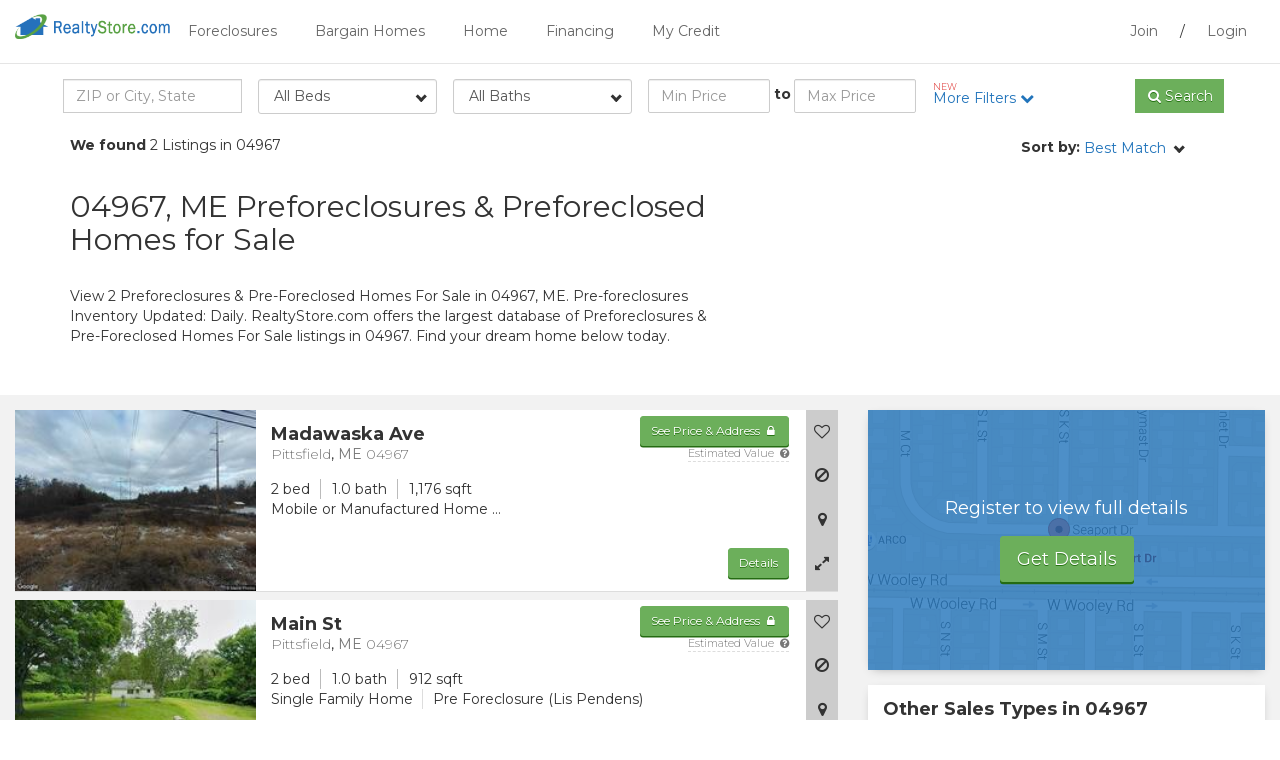

--- FILE ---
content_type: text/html; charset=iso-8859-1
request_url: https://www.realtystore.com/foreclosures/maine-pre-foreclosures/04967.htm
body_size: 20782
content:
<!DOCTYPE html PUBLIC "-//W3C//DTD XHTML 1.0 Transitional//EN" "http://www.w3.org/TR/xhtml1/DTD/xhtml1-transitional.dtd">

<html itemscope="" itemtype="http://schema.org/Organization" xmlns="http://www.w3.org/1999/xhtml" style="transform: none;" lang="en">

<head>
    <!-- FaaS Breakout Scripts -->
    
    <script type="importmap">
{
    "imports": {
        "react": "https://cdn.jsdelivr.net/npm/react@19.2.0/+esm",
        "react-dom": "https://cdn.jsdelivr.net/npm/react-dom@19.2.0/+esm",
        "react-dom/client": "https://cdn.jsdelivr.net/npm/react-dom@19.2.0/client/+esm"
    }
}
</script>

<script src="https://cdn.jsdelivr.net/npm/es-module-shims@2.7.0/dist/es-module-shims.min.js"></script>

<link rel="modulepreload" href="https://cdn.jsdelivr.net/npm/react@19.2.0/+esm" />
<link rel="modulepreload" href="https://cdn.jsdelivr.net/npm/react-dom@19.2.0/+esm" />
<link rel="modulepreload" href="https://cdn.jsdelivr.net/npm/react-dom@19.2.0/client/+esm" />
    


    <meta http-equiv="cleartype" content="on" />
    <meta name="MobileOptimized" content="320" />
    <meta name="HandheldFriendly" content="True" />
    <meta name="apple-mobile-web-app-capable" content="yes" />
    <meta name="format-detection" content="telephone=no" />
    <meta name="viewport" content="width=device-width, initial-scale=1.0, user-scalable=no" />
    <meta charset="utf-8" />
    <meta http-equiv="X-UA-Compatible" content="IE=edge" />

    
        <title data-st-param="pre-foreclosure">04967, ME Preforeclosures | 04967 Preforeclosed Homes For Sale | RealtyStore.com</title>
    
    
    <meta name="title" content="04967, ME Preforeclosures | 04967 Preforeclosed Homes For Sale | RealtyStore.com" />
    <meta name="keywords" content="04967 pre-foreclosures, pre-foreclosed homes in 04967 ME, 04967 ME pre-foreclosure listings, pre-foreclosure, auction foreclosed &amp; pre-foreclosure homes, foreclosures" />
    
        <meta name="description" content="Find 2 Preforeclosures &amp; Pre-Foreclosed Homes For Sale in 04967, ME. Inventory Updated: Daily. Access in-depth property data, house photos, home details, and outstanding home loan balances on RealtyStore.com. Search for your dream home today!" />
    
    
    <meta itemprop="name" content="04967 ME Pre-Foreclosures &amp; Pre-Foreclosed Homes" />
    
        <meta name="robots" content="INDEX, FOLLOW" />
    
    
    <meta name="HOME_URL" content="www.realtystore.com" />
    <meta name="author" content="Pre-Foreclosures &amp; Pre-Foreclosed Homes Listings - RealtyStore" />
    
    <meta name="Copyright" content="Copyright © 2026 RealtyStore" />
    
    

    <script src="https://ajax.googleapis.com/ajax/libs/jquery/3.4.1/jquery.min.js"></script>
    
    
    <script src="/guest/rjs/script.js"></script>
    
    

    <link href="/guest/rcss/style.css" rel="stylesheet" type="text/css" />
    
    
    
    <link href="/guest/rcss/member.min.css" rel="stylesheet" type="text/css" />
    <link href="/guest/rcss/colors/blue-green.css" rel="stylesheet" type="text/css" />

    <!--[if lt IE 9]>
    <script src="https://oss.maxcdn.com/libs/html5shiv/3.7.0/html5shiv.js"></script>
    <script src="https://oss.maxcdn.com/libs/respond.js/1.4.2/respond.min.js"></script>
    <![endif]-->
    
        <script type="text/javascript">
            propertyTaxonomies = eval([{"idPropertyTaxonomy":18,"mainCategoryType":"Purchase","saleGroupType":"HomesComingSoon","saleType":"PreForeclosureNOD","taxonomyVersion":2},{"idPropertyTaxonomy":19,"mainCategoryType":"Purchase","saleGroupType":"HomesComingSoon","saleType":"PreForeclosureLisPendens","taxonomyVersion":2},{"idPropertyTaxonomy":20,"mainCategoryType":"Purchase","saleGroupType":"Foreclosures","saleType":"ShortSale","taxonomyVersion":2},{"idPropertyTaxonomy":21,"mainCategoryType":"Purchase","saleGroupType":"Foreclosures","saleType":"REOForeclosure","taxonomyVersion":2},{"idPropertyTaxonomy":22,"mainCategoryType":"Purchase","saleGroupType":"Foreclosures","saleType":"HUDForeclosure","taxonomyVersion":2},{"idPropertyTaxonomy":23,"mainCategoryType":"Purchase","saleGroupType":"Foreclosures","saleType":"FannieMaeOrFreddieMac","taxonomyVersion":2},{"idPropertyTaxonomy":24,"mainCategoryType":"Purchase","saleGroupType":"Foreclosures","saleType":"VAForeclosure","taxonomyVersion":2},{"idPropertyTaxonomy":25,"mainCategoryType":"Purchase","saleGroupType":"Foreclosures","saleType":"Auction","taxonomyVersion":2},{"idPropertyTaxonomy":26,"mainCategoryType":"Purchase","saleGroupType":"TaxSales","saleType":"TaxDeed","taxonomyVersion":2},{"idPropertyTaxonomy":27,"mainCategoryType":"Purchase","saleGroupType":"TaxSales","saleType":"TaxLien","taxonomyVersion":2},{"idPropertyTaxonomy":28,"mainCategoryType":"Purchase","saleGroupType":"TaxSales","saleType":"RedeemableDeed","taxonomyVersion":2},{"idPropertyTaxonomy":29,"mainCategoryType":"Purchase","saleGroupType":"TaxSales","saleType":"TaxTaking","taxonomyVersion":2},{"idPropertyTaxonomy":30,"mainCategoryType":"Purchase","saleGroupType":"FromAgent","saleType":"ResaleMLS","taxonomyVersion":2},{"idPropertyTaxonomy":31,"mainCategoryType":"Purchase","saleGroupType":"FromOwner","saleType":"FSBO","taxonomyVersion":2},{"idPropertyTaxonomy":32,"mainCategoryType":"Purchase","saleGroupType":"FromOwner","saleType":"OwnerFinancing","taxonomyVersion":2},{"idPropertyTaxonomy":33,"mainCategoryType":"Purchase","saleGroupType":"RentToOwn","saleType":"RentToOwn","taxonomyVersion":2},{"idPropertyTaxonomy":34,"mainCategoryType":"RentOptions","saleGroupType":"RentToOwn","saleType":"RentToOwn","taxonomyVersion":2},{"idPropertyTaxonomy":35,"mainCategoryType":"RentOptions","saleGroupType":"FromOwner","saleType":"FSBO","taxonomyVersion":2},{"idPropertyTaxonomy":36,"mainCategoryType":"RentOptions","saleGroupType":"FromOwner","saleType":"OwnerFinancing","taxonomyVersion":2},{"idPropertyTaxonomy":37,"mainCategoryType":"RentOptions","saleGroupType":"Rental","saleType":"Rental","taxonomyVersion":2}]);
        </script>
        <script type="text/javascript" src="/guest/script/propertyTaxonomy.js">
        </script>
    
    
        
            <script>
                var gmapMarkerMain = '/guest/resources/site/images/flag_1.png';
                var gmapMarkerComps = '/guest/resources/site/images/flag_2.png';
                var useOSM = 'true';
                var useGoogleMaps = false
            </script>

            <!-- <th:block th:if="${useGoogleMaps != null and useGoogleMaps}" -->
            <!-- google maps geocoding is used for OSM -->
            

                <script type="text/javascript" src="https://maps.googleapis.com/maps/api/js?libraries=places&amp;key=AIzaSyBa3E12_oiWjiQ7bf-P76Fca65Ij6l0t2g"></script>
                <script type="text/javascript" src="/guest/rjs/gmap.js"></script>
            
            
                <link rel="stylesheet" type="text/css" href="/guest/resources/css/leaflet.css" />
                <script type="text/javascript" src="/guest/rjs/leaflet.js"></script>
                <script type="text/javascript" src="/guest/rjs/leaflet-map-utils.js"></script>
            
        
    
    
        
            <script src="/guest/rjs/typeahead.bundle.js"></script>
        
    
    
        
            <script src="/guest/rjs/form-flex-plugins.js"></script>
        
    
    
        
    
    
        
            <link rel="canonical" href="https://www.realtystore.com/foreclosures/maine-pre-foreclosures/04967.htm" />
        
    
    
        
    
        
    
    <script>
        var contextPath = '/guest';
    </script>

    
    
        <noscript>
            <meta http-equiv="refresh" content="0; url=https://www.realtystore.com/guest/property/srp.html?propertySearchParameter=%7B%22zips%22:%5B%2204967%22%5D,%22propertySaleTypes%22:%5B%22PreForeclosureNOD%22,%22PreForeclosureLisPendens%22%5D%7D&amp;queryText=04967,%20MAINE&amp;javascriptDisabled=true" />
        </noscript>
    
    
        <head>
            <!-- Google Tag Manager -->
<script>(function(w,d,s,l,i){w[l]=w[l]||[];w[l].push({'gtm.start':
new Date().getTime(),event:'gtm.js'});var f=d.getElementsByTagName(s)[0],
j=d.createElement(s),dl=l!='dataLayer'?'&l='+l:'';j.async=true;j.src=
'https://www.googletagmanager.com/gtm.js?id='+i+dl;f.parentNode.insertBefore(j,f);
})(window,document,'script','dataLayer','GTM-WN7MWQK');</script>
<!-- End Google Tag Manager -->
            <!-- Google Tag Manager -->
<script>(function(w,d,s,l,i){w[l]=w[l]||[];w[l].push({'gtm.start':
new Date().getTime(),event:'gtm.js'});var f=d.getElementsByTagName(s)[0],
j=d.createElement(s),dl=l!='dataLayer'?'&l='+l:'';j.async=true;j.src=
'https://www.googletagmanager.com/gtm.js?id='+i+dl;f.parentNode.insertBefore(j,f);
})(window,document,'script','dataLayer','GTM-55R39RQ');</script>
<!-- End Google Tag Manager -->
        </head>
        <body>
            <!-- Google Tag Manager (noscript) -->
<noscript><iframe src="https://www.googletagmanager.com/ns.html?id=GTM-WN7MWQK"
height="0" width="0" style="display:none;visibility:hidden"></iframe></noscript>
<!-- End Google Tag Manager (noscript) -->
            <!-- Google Tag Manager (noscript) -->
<noscript><iframe src="https://www.googletagmanager.com/ns.html?id=GTM-55R39RQ"
height="0" width="0" style="display:none;visibility:hidden"></iframe></noscript>
<!-- End Google Tag Manager (noscript) -->
        </body>
    
</head>

<body class="srp">
            
    

    <script src="/guest/rjs/jquery.number.min.js" xml:space="preserve"></script>
    
    <div>
        
    </div>


    
    
       <div class="modal fade" tabindex="-1" role="dialog" id="guest-prop-lb">
          <div class="modal-dialog">
              <div class="modal-content">
                   <button type="button" class="close" data-dismiss="modal" aria-label="Close"><i class="fa fa-times fa-fw"></i></button>
                        <div class="modal-body">
                            <div class="row">
                                <div class="col-sm-12">
                                     <p class="h3"><strong>Get Access Now!</strong></p>
                                     <p>Sign up to get full property details including street address, contact information, pricing and nearby comparison sales.</p>
                                     <p><a href="/signup.html" class="btn btn-primary btn-lg" shape="rect">View Homes!</a></p>
                                </div>
                            </div>
                        </div>
              </div>
          </div>
       </div>
        <script xml:space="preserve">
            /*<![CDATA[*/
            var eoLightboxId='nice-cta-upsell';
            var parser = new DOMParser();
            var pdbTrackingObjs = [];
            /*]]>*/

         </script>
    

   
   
    
    <div class="modal fade" tabindex="-1" role="dialog" id="modal-rep-lead">
        <div class="modal-dialog">
            <button type="button" class="close" data-dismiss="modal"><i class="fa fa-times"></i></button>
            <div class="modal-content">
                <div class="modal-header">
                    <h3 class="strong text-center">Get Contacted by a Real Estate Agent</h3>
                </div>
                <div class="modal-body">
                    <form id="rep-lead-form" data-toggle="validator" data-focus="false" action="/guest/lead.ajax?type=agent">
                        <input type="hidden" name="captureLocation" value="member" />
                        <input type="hidden" name="adLocation" value="srp" />
                        <input type="hidden" name="leadFormUrl" value="https://www.realtystore.com/guest/property/srp.html" />
                        <input type="hidden" name="formType" value="opcity" />
                        <input type="hidden" name="idCustomer" value="" />
                        <input type="hidden" name="adid" value="1002SEOS949" />
                        <input type="hidden" name="afid" value="" />
                        <input type="hidden" name="idBrand" value="1" />
                        <input type="hidden" name="leadType" value="agent_full_oc" />
                        <div class="row">
                            <div class="col-sm-9">
                                <div class="row">
                                    <div id="step1">
                                        <div class="col-sm-6">
                                            <div class="form-group clearfix">
                                                <label for="buyorsell">I'm Looking to:</label>
                                                <select id="buyorsell" name="agentLeadType" class="form-control wide">
                                                    <option value="buy">Buy</option>
                                                    <option value="sell">Sell</option>
                                                    <option value="buy_sell">Buy &amp; Sell</option>
                                                </select>
                                            </div>
                                        </div>
                                        <div class="col-sm-6">
                                            <div class="form-group">
                                                <label for="zipcode">Zip Code <span class="required-icon">*</span></label>
                                                <input type="text" id="zipcode" name="zip" class="form-control" required="" value="" />
                                            </div>
                                        </div>
                                        <div class="col-sm-12 visible-xs">
                                            <button type="button" class="btn btn-primary" id="continue-btn">Continue</button>
                                        </div>
                                    </div>
                                    <div id="step2">
                                        <div class="col-sm-6">
                                            <div class="form-group">
                                                <label for="firstname">First Name <span class="required-icon">*</span></label>
                                                <input type="text" id="firstname" name="firstName" class="form-control" required="" value="" />
                                            </div>
                                        </div>
                                        <div class="col-sm-6">
                                            <div class="form-group">
                                                <label for="lastname">Last Name <span class="required-icon">*</span></label>
                                                <input type="text" id="lastname" name="lastName" class="form-control" required="" value="" />
                                            </div>
                                        </div>
                                        <div class="col-sm-6">
                                            <div class="form-group">
                                                <label for="youremail">Email <span class="required-icon">*</span></label>
                                                <input type="email" id="youremail" name="email" class="form-control" required="" value="" />
                                            </div>
                                        </div>
                                        <div class="col-sm-6">
                                            <div class="form-group">
                                                <label for="phonenumber">Phone <span class="required-icon">*</span></label>
                                                <input type="tel" id="phonenumber" name="phone" class="form-control" required="" value="" />
                                            </div>
                                        </div>
                                        <div class="col-sm-6">
                                            <div class="form-group">
                                                <label for="estimated-max-purchase-price">Estimated Max. Purchase Price <span class="required-icon">*</span></label>
                                                <input type="text" id="estimated-max-purchase-price" name="estimatedMaxPurchasePrice" class="form-control" required="" min="0" step="1" data-number-to-fixed="2" data-number-stepfactor="100" />
                                            </div>
                                        </div>
                                        <div class="col-sm-6">
                                            <div class="form-group clearfix">
                                                <label for="besttime">Best Time to Contact</label>
                                                <select id="besttime" name="bestContactTime" class="form-control wide">
                                                    <option value="none">None</option>
                                                    <option value="morning">Morning</option>
                                                    <option value="day">Afternoon</option>
                                                    <option value="evening">Evening</option>
                                                </select>
                                            </div>
                                        </div>
                                        <div class="col-sm-12">
                                            <div class="has-success">
                                                <div class="alert alert-success text-center" role="alert" style="display: none;">
                                                    Thank You! We have received your request
                                                </div>
                                            </div>
                                        </div>
                                        <input type="hidden" id="leadid_tcpa_disclosure" value="leadid_tcpa_disclosure" />
                                        <label for="leadid_tcpa_disclosure">
                                            By pressing Submit, you agree to 
                                            <a href="/terms-of-use.html" target="_blank"><u>Terms and Conditions</u></a> 
                                            and consent to receive calls and texts at the number you provided, including marketing by autodialer, prerecorded, and artificial voice, and email, 
                                            from <span>RealtyStore.com</span>. 
                                            Message and data rates may apply. This consent applies even if you are on a corporate, state, and national Do Not Call List and is not a condition of any purchase. 
                                            You can purchase by calling <span>(800) 505-1630</span>.
                                        </label>
                                        <input id="leadid_token" name="universal_leadid" type="hidden" value="" />
                                        <script id="LeadiDscript" type="text/javascript">
                                            /*<![CDATA[*/
                                            (function() {
                                                var s = document.createElement('script');
                                                s.id = 'LeadiDscript_campaign';
                                                s.type = 'text/javascript';
                                                s.async = true;
                                                s.src = '//create.lidstatic.com/campaign/875b9e96-4921-fe1c-21a8-f2390510c8cd.js?snippet_version=2';
                                                var LeadiDscript = document.getElementById('LeadiDscript');
                                                LeadiDscript.parentNode.insertBefore(s, LeadiDscript);
                                            })();
                                            //]]>
                                            </script>
                                        <div class="col-sm-12">
                                            <button type="submit" class="btn btn-primary btn-block center-block">Submit</button>
                                        </div>
                                    </div>
                                </div>
                            </div>
                        </div>
                    </form>
                </div>
            </div>
        </div>
    </div>

    <script>
        /*<![CDATA[*/
        $(document).ready(function() {
            $("input#estimated-max-purchase-price").number(true);
            $('#rep-lead-form #step1 #continue-btn').click(function(){
                $('#rep-lead-form #step1').slideUp();
                $('#rep-lead-form #step2').slideDown();
            });

            $("#rep-lead-form").validator().on("submit", function (e) {
                if (e.isDefaultPrevented()) {
                    // handle the invalid form...
                } else {
                    // everything looks good!
                    e.preventDefault();
                    $.ajax({
                        url: $('#rep-lead-form').attr("action"),
                        data: $('#rep-lead-form').serialize(),
                        method: 'POST',
                        beforeSend: function() {
                            $("#rep-lead-form .btn-primary[type=submit]").prop('disabled', true);
                        },
                        success: function(data) {
                            console.log(data);
                            $("#rep-lead-form .btn-primary[type=submit]").prop('disabled', false);
                            $("#rep-lead-form input").val("");
                            $("#rep-lead-form select#buyorsell").val("buy");
                            $("#rep-lead-form select#timeframe").val("none");
                            $("#rep-lead-form select#besttime").val("none");
                            $("#rep-lead-form select").niceSelect("update");
                            $("#modal-rep-lead .alert").slideDown();
                            //$('#modal-rep-lead').modal('hide');

                            // JQuery default number() to 0 so use plain javascript to reset
                            document.getElementById("estimated-max-purchase-price").value = "";
                        }
                    });
                }
            });
        });
        /*]]>*/
    </script>


   

    
    

    
    
        <div class="navbar navbar-default" role="navigation">
    <div class="header">
        <div class="container-fluid">
            <button class="visible-xs visible-sm pull-left toggle-site-menu toggle-menu"><i class="fa fa-bars"></i>
            </button>
            <div class="logo-wrapper pull-left visible-xs visible-sm">
                <a href="/guest/"><img src="/guest/resources/site/images/logo.png" class="img-responsive logo" alt="RealtyStore.com" /></a>
            </div>
            <div class="logo-wrapper pull-left hidden-xs hidden-sm">
                <a href="/guest/"><img src="/guest/resources/site/images/logo.png" class="img-responsive logo" alt="RealtyStore.com" /></a>
            </div>

            <div class="menu visible-md visible-lg">
                <div class="pull-right menu-user-saved">
                    <a class="" rel="nofollow" target="_self" onclick="" href="/register.html">Join</a> / <a class="" rel="nofollow" target="_self" onclick="" href="/Membersite?signIn=true">Login</a>
                </div>

                <ul class="nav nav-pills pull-left">
                    <li>
                        <a class="dropdown-toggle" rel="nofollow" data-toggle="dropdown" href="/home-search/foreclosures.htm">Foreclosures</a>
                        
                            <ul class="dropdown-menu">
                                <li>
                                    <a href="/home-search/pre-foreclosures.htm">Pre Foreclosures</a>
                                    
                                </li>
                                <li>
                                    <a href="/home-search/auction-foreclosed.htm">Foreclosure Auctions</a>
                                    
                                </li>
                                <li>
                                    <a href="/home-search/bank-owned.htm">Bank Foreclosures (REO)</a>
                                    
                                </li>
                            </ul>
                        
                    </li>
                    <li>
                        <a class="dropdown-toggle" rel="nofollow" data-toggle="dropdown" href="/home-search/bargain-homes.htm">Bargain Homes</a>
                        
                            <ul class="dropdown-menu">
                                <li>
                                    <a href="/home-search/rent-to-own.htm">Rent to Own</a>
                                    
                                </li>
                                <li>
                                    <a href="/home-search/fsbo.htm">For Sale by Owner</a>
                                    
                                </li>
                                <li>
                                    <a href="/home-search/short-sales.htm">Short Sales</a>
                                    
                                </li>
                                <li>
                                    <a href="/home-search/hud.htm">HUD Homes (Government)</a>
                                    
                                </li>
                                <li>
                                    <a href="/home-search/smart-deal.htm">Smart Deals</a>
                                    
                                </li>
                                <li>
                                    <a href="/home-search/rental.htm">Houses for Rent</a>
                                    
                                </li>
                            </ul>
                        
                    </li>
                    <li>
                        <a class="" href="/">Home</a>
                        
                    </li>
                    <li>
                        <a class="dropdown-toggle" rel="nofollow" data-toggle="dropdown" href="/guest/mortgage_financing.html">Financing</a>
                        
                            <ul class="dropdown-menu">
                                <li>
                                    <a href="/guest/mortgage_financing.html">Mortgage Rates</a>
                                    
                                </li>
                                <li>
                                    <a href="/guest/financing_personal_loans.html">Personal Loans</a>
                                    
                                </li>
                                <li>
                                    <a href="/guest/financing_credit_cards.html">Credit Cards</a>
                                    
                                </li>
                            </ul>
                        
                    </li>
                    <li>
                        <a class="dropdown-toggle" rel="nofollow" data-toggle="dropdown" href="#">My Credit</a>
                        
                            <ul class="dropdown-menu">
                                <li>
                                    <a href="/guest/credit_management.html">Check your credit</a>
                                    
                                </li>
                                <li>
                                    <a href="/guest/credit_help.html"></a>
                                    
                                </li>
                                <li>
                                    <a href="/guest/credit_card_offers.html">Credit Cards for Poor Credit</a>
                                    
                                </li>
                            </ul>
                        
                    </li>
                </ul>
            </div>
        </div>
    </div>
    
    <div class="mobile-site-menu">

        <nav id="menu">
            <ul class="nav">
                <li>
                    
                        <a class="collapsed" rel="nofollow" data-toggle="collapse" role="button" href="#collapse1">Foreclosures</a>
                    
                    
                        <ul class="collapse" id="collapse1">
                            <li>
                                <a href="/home-search/pre-foreclosures.htm">Pre Foreclosures</a>
                            </li>
                            <li>
                                <a href="/home-search/auction-foreclosed.htm">Foreclosure Auctions</a>
                            </li>
                            <li>
                                <a href="/home-search/bank-owned.htm">Bank Foreclosures (REO)</a>
                            </li>
                            
                        </ul>
                    
                </li>
                <li>
                    
                        <a class="collapsed" rel="nofollow" data-toggle="collapse" role="button" href="#collapse2">Bargain Homes</a>
                    
                    
                        <ul class="collapse" id="collapse2">
                            <li>
                                <a href="/home-search/rent-to-own.htm">Rent to Own</a>
                            </li>
                            <li>
                                <a href="/home-search/fsbo.htm">For Sale by Owner</a>
                            </li>
                            <li>
                                <a href="/home-search/short-sales.htm">Short Sales</a>
                            </li>
                            <li>
                                <a href="/home-search/hud.htm">HUD Homes (Government)</a>
                            </li>
                            <li>
                                <a href="/home-search/smart-deal.htm">Smart Deals</a>
                            </li>
                            <li>
                                <a href="/home-search/rental.htm">Houses for Rent</a>
                            </li>
                            
                        </ul>
                    
                </li>
                <li>
                    
                        <a class="" href="/">Home</a>
                    
                    
                </li>
                <li>
                    
                        <a class="collapsed" rel="nofollow" data-toggle="collapse" role="button" href="#collapse5">Financing</a>
                    
                    
                        <ul class="collapse" id="collapse5">
                            <li>
                                <a href="/guest/mortgage_financing.html">Mortgage Rates</a>
                            </li>
                            <li>
                                <a href="/guest/financing_personal_loans.html">Personal Loans</a>
                            </li>
                            <li>
                                <a href="/guest/financing_credit_cards.html">Credit Cards</a>
                            </li>
                            
                        </ul>
                    
                </li>
                <li>
                    
                        <a class="collapsed" rel="nofollow" data-toggle="collapse" role="button" href="#collapse6">My Credit</a>
                    
                    
                        <ul class="collapse" id="collapse6">
                            <li>
                                <a href="/guest/credit_management.html">Check your credit</a>
                            </li>
                            <li>
                                <a href="/guest/credit_help.html"></a>
                            </li>
                            <li>
                                <a href="/guest/credit_card_offers.html">Credit Cards for Poor Credit</a>
                            </li>
                            
                        </ul>
                    
                </li>

                <li role="separator" class="divider"></li>

                <li><a class="" rel="nofollow" target="_self" onclick="" href="/register.html">Join</a></li>
                <li><a class="" rel="nofollow" target="_self" onclick="" href="/Membersite?signIn=true">Login</a></li>
            </ul>
        </nav>
    </div>
    
</div>
    
   
                        
            <div class="modal fade upsell-lightbox" tabindex="-1" role="dialog" id="nice-cta-upsell" data-keyboard="false" data-backdrop="static">
                <div class="modal-dialog">
                    <div class="modal-content">
                        
                            <button type="button" class="close" data-dismiss="modal" aria-label="Close"><i class="fa fa-times fa-fw"></i></button>
                        <div class="modal-body" style="padding-bottom: 25px; padding-top: 25px;">
								<div class="row">
									<div class="col-sm-12 text-center">
										<p class="h3 text-uppercase"><strong>Interested in this property?</strong></p> <br/>
										<p class="text-center">Signup to get full property details including street address, contact information, pricing and nearby comparison sales.</p><br/>
										<p><a href="/signup.html" class="btn btn-primary btn-lg">Sign up Now!</a></p>
									</div>
								</div>
							</div>
                        
                        


                    </div>
                </div>
            </div>
        <script xml:space="preserve">
            $(document).ready(function(){
                var active = null;
                if(active == false) {
                        $('#nice-cta-upsell').modal('show');
                } else {
                    //do nothing
                }
                $('.no-thanks').click(function(e){
                    $('.modal').modal('hide');
                });
            });
        </script>
    

  
            <div class="modal fade" tabindex="-1" role="dialog" id="guest-cta-lb">
                <div class="modal-dialog">
                    <button type="button" class="close" data-dismiss="modal"><i class="fa fa-times"></i></button>
                    <div class="modal-content">
                        <div class="modal-body">
                            Please signup to use this functionality
                        </div>
                    </div>
                </div>
            </div>
        

    
    
    



    
    <div class="srp-m-search-bar">
        
            <div class="visible-xs">
                <div class="srp-m-refine">
                    <div class="container">
                        <div class="row">
                            <div class="col-xs-9">
                                <div class="form-group">
                                    <div class="input-group">
                                        <input type="search" name="queryTextMobile" class="form-control quicksearch-input-mobile" id="srp-quicksearch-input-mobile" placeholder="ZIP or City, State" />
                                        <span class="input-group-btn">
                                      <button class="btn btn-primary btn-qsearch-mobile" type="button"><i class="fa fa-search"></i> <span class="hidden-xs hidden-sm">Search</span></button>
                                        </span>
                                    </div>
                                </div>
                            </div>
                            <div class="col-xs-3">
                                <a role="button" class="btn-open-refine" shape="rect">Filter <i class="fa fa-chevron-down"></i></a>
                            </div>
                        </div>
                    </div>
                </div>
            </div>
        

        <div class="srp-search-tools">
            
            <div class="srp-refine">
                <div class="container">
                    <div class="row">
                        <form class="no-gutters" method="get" enctype="application/x-www-form-urlencoded">
                            <div class="refine-search col-sm-2 hidden-xs">
                                <div class="form-group">
                                    <div class="input-group quick-search-group">
                                        <input type="search" name="queryText" class="form-control quicksearch-input" id="srp-quicksearch-input" placeholder="ZIP or City, State" />
                                    </div>
                                </div>
                            </div>
                            <div class="beds col-sm-2 hidden-xs">
                                <div class="form-group">
                                    <select class="form-control wide" name="bedroomsMin">
                                        <option value="null">All Beds</option>
                                        <option value="0">0+ Beds</option>
                                        <option value="1">1+ Beds</option>
                                        <option value="2">2+ Beds</option>
                                        <option value="3">3+ Beds</option>
                                        <option value="4">4+ Beds</option>
                                        <option value="5">5+ Beds</option>
                                    </select>
                                </div>
                            </div>
                            <div class="baths col-sm-2 hidden-xs">
                                <div class="form-group">
                                    <select class="form-control wide" name="bathroomsMin">
                                        <option value="null">All Baths</option>
                                        <option value="0">0+ Baths</option>
                                        <option value="1">1+ Baths</option>
                                        <option value="2">2+ Baths</option>
                                        <option value="3">3+ Baths</option>
                                        <option value="4">4+ Baths</option>
                                        <option value="5">5+ Baths</option>
                                    </select>
                                </div>
                            </div>

                            <div class="price col-sm-3">
                                <div class="row no-gutters">
                                    <div class="form-group col-xs-5">
                                        <input type="tel" name="priceMin" class="form-control" placeholder="Min Price" />
                                    </div>
                                    <label class="col-xs-2 col-sm-1 text-center">to</label>
                                    <div class="form-group col-xs-5">
                                        <input type="tel" name="priceMax" class="form-control col-sm-5" placeholder="Max Price" />
                                    </div>
                                </div>
                            </div>
                            <div class="beds-bath beds-bath-mobile visible-xs col-sm-12">
                                <strong>Beds</strong>
                                <div class="btn-group" data-toggle="buttons">
                                    <label class="btn btn-primary btn-bed-mobile input-container active">
                                        <input type="radio" name="bedroomsMinMobile" id="min-beds-val-null" value="null" autocomplete="off" checked="checked" /> All
                                    </label>
                                    <label class="btn btn-default btn-bed-mobile input-container">
                                        <input type="radio" name="bedroomsMinMobile" id="min-beds-val-0" value="0" autocomplete="off" /> 0+
                                    </label>
                                    <label class="btn btn-default btn-bed-mobile input-container">
                                        <input type="radio" name="bedroomsMinMobile" id="min-beds-val-1" value="1" autocomplete="off" /> 1+
                                    </label>
                                    <label class="btn btn-default btn-bed-mobile input-container">
                                        <input type="radio" name="bedroomsMinMobile" id="min-beds-val-2" value="2" autocomplete="off" /> 2+
                                    </label>
                                    <label class="btn btn-default btn-bed-mobile input-container">
                                        <input type="radio" name="bedroomsMinMobile" id="min-beds-val-3" value="3" autocomplete="off" /> 3+
                                    </label>
                                    <label class="btn btn-default btn-bed-mobile input-container">
                                        <input type="radio" name="bedroomsMinMobile" id="min-beds-val-4" value="4" autocomplete="off" /> 4+
                                    </label>
                                    <label class="btn btn-default btn-bed-mobile input-container">
                                        <input type="radio" name="bedroomsMinMobile" id="min-beds-val-5" value="5" autocomplete="off" /> 5+
                                    </label>
                                </div>
                            </div>
                            <div class="beds-bath beds-bath-mobile visible-xs col-sm-12">
                                <strong>Baths</strong>
                                <div class="btn-group" data-toggle="buttons">
                                    <label class="btn btn-primary btn-bath-mobile input-container active">
                                        <input type="radio" name="bathroomsMinMobile" id="min-baths-val-null" value="null" autocomplete="off" checked="checked" /> All
                                    </label>
                                    <label class="btn btn-default btn-bath-mobile input-container">
                                        <input type="radio" name="bathroomsMinMobile" id="min-baths-val-0" value="0" autocomplete="off" /> 0+
                                    </label>
                                    <label class="btn btn-default btn-bath-mobile input-container">
                                        <input type="radio" name="bathroomsMinMobile" id="min-baths-val-1" value="1" autocomplete="off" /> 1+
                                    </label>
                                    <label class="btn btn-default btn-bath-mobile input-container">
                                        <input type="radio" name="bathroomsMinMobile" id="min-baths-val-2" value="2" autocomplete="off" /> 2+
                                    </label>
                                    <label class="btn btn-default btn-bath-mobile input-container">
                                        <input type="radio" name="bathroomsMinMobile" id="min-baths-val-3" value="3" autocomplete="off" /> 3+
                                    </label>
                                    <label class="btn btn-default btn-bath-mobile input-container">
                                        <input type="radio" name="bathroomsMinMobile" id="min-baths-val-4" value="4" autocomplete="off" /> 4+
                                    </label>
                                    <label class="btn btn-default btn-bath-mobile input-container">
                                        <input type="radio" name="bathroomsMinMobile" id="min-baths-val-5" value="5" autocomplete="off" /> 5+
                                    </label>
                                </div>
                            </div>
                            <div class="more-filters col-sm-2">
                                <a role="button" class="btn-open-filers" onclick="trackMemberSRPAction('more_filters_click')" shape="rect" rel="nofollow">
                                    <span class="text-info text-new">NEW</span>
                                    More Filters <i class="fa fa-chevron-down"></i>
                                </a>
                            </div>
                            <div class="refine-search col-sm-1 hidden-xs">
                                <div class="form-group">
                                    <div class="input-group quick-search-group">
                                        <span class="input-group-btn" rel="nofollow"><button class="btn btn-primary btn-block btn-qsearch" type="button" data-search-task="qsearch"><i class="fa fa-search"></i> <span class="hidden-xs hidden-sm hidden-md btn-qsearch-title">Search</span></button></span>
                                    </div>
                                </div>
                            </div>
                        </form>
                    </div>
                </div>
            </div>
            <!-- /end Refine -->
            <!-- More Filters -->
            <div class="srp-filters" style="display:none;">
                <div class="container">
                    <form method="get" enctype="application/x-www-form-urlencoded">
                        <div class="row">
                            <div class="col-sm-3">
                                <h5>Sale Type</h5>
                                
            <ul class="list-unstyled refine-saletype-area">
                <li class="refine-main-category">
                    <div class="checkbox main-category-selector"><label><input type="checkbox" class="main-category-checkbox" value="Purchase" />Purchase</label></div>
                    <ul class="refine-salegroup-group">
                        <li class="refine-salegroup-container">
                            <div class="checkbox refine-group" data-salegroup-name="HomesComingSoon" data-salegroup-expandable="false">
                                <label>
                                    <input type="checkbox" value="HomesComingSoon" class="refine-salegroup-checkbox refine-salegroup-homescomingsoon" />
                                    Pre foreclosures
                                </label>
                            </div>
                            <ul class="refine-homescomingsoon-types hidden ">
                                <li>
                                    <div class="checkbox sale-type-selector">
                                        <label>
                                            <input type="checkbox" class="sale-type-checkbox" value="PreForeclosureNOD" name="saleTypePreForeclosureNOD" />
                                            Pre Foreclosure NOD
                                        </label>
                                    </div>
                                </li>
                                <li>
                                    <div class="checkbox sale-type-selector">
                                        <label>
                                            <input type="checkbox" class="sale-type-checkbox" value="PreForeclosureLisPendens" name="saleTypePreForeclosureLisPendens" />
                                            Pre Foreclosure Lis Pedens
                                        </label>
                                    </div>
                                </li>
                            </ul>
                        </li>
                        <li class="refine-salegroup-container">
                            <div class="checkbox refine-group refine-expander" data-salegroup-name="Foreclosures" data-salegroup-expandable="true">
                                <label>
                                    <input type="checkbox" value="Foreclosures" class="refine-salegroup-checkbox refine-salegroup-foreclosures" />
                                    Foreclosures
                                </label>
                            </div>
                            <ul class="refine-foreclosures-types hidden refine-expandable">
                                <li>
                                    <div class="checkbox sale-type-selector">
                                        <label>
                                            <input type="checkbox" class="sale-type-checkbox" value="ShortSale" name="saleTypeShortSale" />
                                            Short Sale
                                        </label>
                                    </div>
                                </li>
                                <li>
                                    <div class="checkbox sale-type-selector">
                                        <label>
                                            <input type="checkbox" class="sale-type-checkbox" value="REOForeclosure" name="saleTypeREOForeclosure" />
                                            REO Foreclosure
                                        </label>
                                    </div>
                                </li>
                                <li>
                                    <div class="checkbox sale-type-selector">
                                        <label>
                                            <input type="checkbox" class="sale-type-checkbox" value="HUDForeclosure" name="saleTypeHUDForeclosure" />
                                            HUD Foreclosure
                                        </label>
                                    </div>
                                </li>
                                <li>
                                    <div class="checkbox sale-type-selector">
                                        <label>
                                            <input type="checkbox" class="sale-type-checkbox" value="FannieMaeOrFreddieMac" name="saleTypeFannieMaeOrFreddieMac" />
                                            Fannie Mae or Freddie Mac
                                        </label>
                                    </div>
                                </li>
                                <li>
                                    <div class="checkbox sale-type-selector">
                                        <label>
                                            <input type="checkbox" class="sale-type-checkbox" value="VAForeclosure" name="saleTypeVAForeclosure" />
                                            VA Foreclosure
                                        </label>
                                    </div>
                                </li>
                                <li>
                                    <div class="checkbox sale-type-selector">
                                        <label>
                                            <input type="checkbox" class="sale-type-checkbox" value="Auction" name="saleTypeAuction" />
                                            Auctions
                                        </label>
                                    </div>
                                </li>
                            </ul>
                        </li>
                        <li class="refine-salegroup-container">
                            <div class="checkbox refine-group" data-salegroup-name="TaxSales" data-salegroup-expandable="false">
                                <label>
                                    <input type="checkbox" value="TaxSales" class="refine-salegroup-checkbox refine-salegroup-taxsales" />
                                    Tax Liens
                                </label>
                            </div>
                            <ul class="refine-taxsales-types hidden ">
                                <li>
                                    <div class="checkbox sale-type-selector">
                                        <label>
                                            <input type="checkbox" class="sale-type-checkbox" value="TaxDeed" name="saleTypeTaxDeed" />
                                            Tax Deed
                                        </label>
                                    </div>
                                </li>
                                <li>
                                    <div class="checkbox sale-type-selector">
                                        <label>
                                            <input type="checkbox" class="sale-type-checkbox" value="TaxLien" name="saleTypeTaxLien" />
                                            Tax Lien
                                        </label>
                                    </div>
                                </li>
                                <li>
                                    <div class="checkbox sale-type-selector">
                                        <label>
                                            <input type="checkbox" class="sale-type-checkbox" value="RedeemableDeed" name="saleTypeRedeemableDeed" />
                                            Redeemable Deed
                                        </label>
                                    </div>
                                </li>
                                <li>
                                    <div class="checkbox sale-type-selector">
                                        <label>
                                            <input type="checkbox" class="sale-type-checkbox" value="TaxTaking" name="saleTypeTaxTaking" />
                                            Tax Taking
                                        </label>
                                    </div>
                                </li>
                            </ul>
                        </li>
                        <li class="refine-salegroup-container">
                            <div class="checkbox refine-group" data-salegroup-name="FromAgent" data-salegroup-expandable="false">
                                <label>
                                    <input type="checkbox" value="FromAgent" class="refine-salegroup-checkbox refine-salegroup-fromagent" />
                                    By Agent
                                </label>
                            </div>
                            <ul class="refine-fromagent-types hidden ">
                                <li>
                                    <div class="checkbox sale-type-selector">
                                        <label>
                                            <input type="checkbox" class="sale-type-checkbox" value="ResaleMLS" name="saleTypeResaleMLS" />
                                            Resale (MLS)
                                        </label>
                                    </div>
                                </li>
                            </ul>
                        </li>
                        <li class="refine-salegroup-container">
                            <div class="checkbox refine-group" data-salegroup-name="FromOwner" data-salegroup-expandable="false">
                                <label>
                                    <input type="checkbox" value="FromOwner" class="refine-salegroup-checkbox refine-salegroup-fromowner" />
                                    By Owner
                                </label>
                            </div>
                            <ul class="refine-fromowner-types hidden ">
                                <li>
                                    <div class="checkbox sale-type-selector">
                                        <label>
                                            <input type="checkbox" class="sale-type-checkbox" value="FSBO" name="saleTypeFSBO" />
                                            For Sale by Owner
                                        </label>
                                    </div>
                                </li>
                                <li>
                                    <div class="checkbox sale-type-selector">
                                        <label>
                                            <input type="checkbox" class="sale-type-checkbox" value="OwnerFinancing" name="saleTypeOwnerFinancing" />
                                            Owner Financing
                                        </label>
                                    </div>
                                </li>
                                <li>
                                    <div class="checkbox sale-type-selector">
                                        <label>
                                            <input type="checkbox" class="sale-type-checkbox" value="FSBO" name="saleTypeFSBO" />
                                            For Sale by Owner
                                        </label>
                                    </div>
                                </li>
                                <li>
                                    <div class="checkbox sale-type-selector">
                                        <label>
                                            <input type="checkbox" class="sale-type-checkbox" value="OwnerFinancing" name="saleTypeOwnerFinancing" />
                                            Owner Financing
                                        </label>
                                    </div>
                                </li>
                            </ul>
                        </li>
                        <li class="refine-salegroup-container">
                            <div class="checkbox refine-group" data-salegroup-name="RentToOwn" data-salegroup-expandable="false">
                                <label>
                                    <input type="checkbox" value="RentToOwn" class="refine-salegroup-checkbox refine-salegroup-renttoown" />
                                    Rent To Own
                                </label>
                            </div>
                            <ul class="refine-renttoown-types hidden ">
                                <li>
                                    <div class="checkbox sale-type-selector">
                                        <label>
                                            <input type="checkbox" class="sale-type-checkbox" value="RentToOwn" name="saleTypeRentToOwn" />
                                            Rent to Own
                                        </label>
                                    </div>
                                </li>
                                <li>
                                    <div class="checkbox sale-type-selector">
                                        <label>
                                            <input type="checkbox" class="sale-type-checkbox" value="RentToOwn" name="saleTypeRentToOwn" />
                                            Rent to Own
                                        </label>
                                    </div>
                                </li>
                            </ul>
                        </li>
                    </ul>
                </li>
                <li class="refine-main-category">
                    <div class="checkbox main-category-selector"><label><input type="checkbox" class="main-category-checkbox" value="RentOptions" />Rent Options</label></div>
                    <ul class="refine-salegroup-group">
                        <li class="refine-salegroup-container">
                            <div class="checkbox refine-group" data-salegroup-name="RentToOwn" data-salegroup-expandable="false">
                                <label>
                                    <input type="checkbox" value="RentToOwn" class="refine-salegroup-checkbox refine-salegroup-renttoown" />
                                    Rent To Own
                                </label>
                            </div>
                            <ul class="refine-renttoown-types hidden ">
                                <li>
                                    <div class="checkbox sale-type-selector">
                                        <label>
                                            <input type="checkbox" class="sale-type-checkbox" value="RentToOwn" name="saleTypeRentToOwn" />
                                            Rent to Own
                                        </label>
                                    </div>
                                </li>
                                <li>
                                    <div class="checkbox sale-type-selector">
                                        <label>
                                            <input type="checkbox" class="sale-type-checkbox" value="RentToOwn" name="saleTypeRentToOwn" />
                                            Rent to Own
                                        </label>
                                    </div>
                                </li>
                            </ul>
                        </li>
                        <li class="refine-salegroup-container">
                            <div class="checkbox refine-group" data-salegroup-name="FromOwner" data-salegroup-expandable="false">
                                <label>
                                    <input type="checkbox" value="FromOwner" class="refine-salegroup-checkbox refine-salegroup-fromowner" />
                                    By Owner
                                </label>
                            </div>
                            <ul class="refine-fromowner-types hidden ">
                                <li>
                                    <div class="checkbox sale-type-selector">
                                        <label>
                                            <input type="checkbox" class="sale-type-checkbox" value="FSBO" name="saleTypeFSBO" />
                                            For Sale by Owner
                                        </label>
                                    </div>
                                </li>
                                <li>
                                    <div class="checkbox sale-type-selector">
                                        <label>
                                            <input type="checkbox" class="sale-type-checkbox" value="OwnerFinancing" name="saleTypeOwnerFinancing" />
                                            Owner Financing
                                        </label>
                                    </div>
                                </li>
                                <li>
                                    <div class="checkbox sale-type-selector">
                                        <label>
                                            <input type="checkbox" class="sale-type-checkbox" value="FSBO" name="saleTypeFSBO" />
                                            For Sale by Owner
                                        </label>
                                    </div>
                                </li>
                                <li>
                                    <div class="checkbox sale-type-selector">
                                        <label>
                                            <input type="checkbox" class="sale-type-checkbox" value="OwnerFinancing" name="saleTypeOwnerFinancing" />
                                            Owner Financing
                                        </label>
                                    </div>
                                </li>
                            </ul>
                        </li>
                        <li class="refine-salegroup-container">
                            <div class="checkbox refine-group" data-salegroup-name="Rental" data-salegroup-expandable="false">
                                <label>
                                    <input type="checkbox" value="Rental" class="refine-salegroup-checkbox refine-salegroup-rental" />
                                    Rentals
                                </label>
                            </div>
                            <ul class="refine-rental-types hidden ">
                                <li>
                                    <div class="checkbox sale-type-selector">
                                        <label>
                                            <input type="checkbox" class="sale-type-checkbox" value="Rental" name="saleTypeRental" />
                                            Rental
                                        </label>
                                    </div>
                                </li>
                            </ul>
                        </li>
                    </ul>
                </li>
            </ul>
            <div class="hidden"><span> version: 2, category: Purchase, group: HomesComingSoon, saleType: PreForeclosureNOD</span><span> version: 2, category: Purchase, group: HomesComingSoon, saleType: PreForeclosureLisPendens</span><span> version: 2, category: Purchase, group: Foreclosures, saleType: ShortSale</span><span> version: 2, category: Purchase, group: Foreclosures, saleType: REOForeclosure</span><span> version: 2, category: Purchase, group: Foreclosures, saleType: HUDForeclosure</span><span> version: 2, category: Purchase, group: Foreclosures, saleType: FannieMaeOrFreddieMac</span><span> version: 2, category: Purchase, group: Foreclosures, saleType: VAForeclosure</span><span> version: 2, category: Purchase, group: Foreclosures, saleType: Auction</span><span> version: 2, category: Purchase, group: TaxSales, saleType: TaxDeed</span><span> version: 2, category: Purchase, group: TaxSales, saleType: TaxLien</span><span> version: 2, category: Purchase, group: TaxSales, saleType: RedeemableDeed</span><span> version: 2, category: Purchase, group: TaxSales, saleType: TaxTaking</span><span> version: 2, category: Purchase, group: FromAgent, saleType: ResaleMLS</span><span> version: 2, category: Purchase, group: FromOwner, saleType: FSBO</span><span> version: 2, category: Purchase, group: FromOwner, saleType: OwnerFinancing</span><span> version: 2, category: Purchase, group: RentToOwn, saleType: RentToOwn</span><span> version: 2, category: RentOptions, group: RentToOwn, saleType: RentToOwn</span><span> version: 2, category: RentOptions, group: FromOwner, saleType: FSBO</span><span> version: 2, category: RentOptions, group: FromOwner, saleType: OwnerFinancing</span><span> version: 2, category: RentOptions, group: Rental, saleType: Rental</span></div>
        
                            </div>
                            <div class="col-sm-3">
                                <div class="other-options visible-xs"></div>
                                <h5>Property Type</h5>
                                <ul class="refine-proptype-area list-unstyled">
                                    <li>
                                        <div class="checkbox">
                                            <label><input type="checkbox" name="propType" id="ptSingleFamilyHome" value="SingleFamilyHome" />Single Family Home</label>
                                        </div>
                                    </li>
                                    <li>
                                        <div class="checkbox">
                                            <label><input type="checkbox" name="propType" id="ptTownhouseOrCondo" value="TownhouseOrCondo" />Townhouse/Condo</label>
                                        </div>
                                    </li>
                                    <li>
                                        <div class="checkbox">
                                            <label><input type="checkbox" name="propType" id="ptMultifamily" value="Multifamily" />Multi-Family</label>
                                        </div>
                                    </li>
                                    <li>
                                        <div class="checkbox">
                                            <label><input type="checkbox" name="propType" id="ptCommercial" value="Commercial" />Commercial</label>
                                        </div>
                                    </li>
                                    <li>
                                        <div class="checkbox">
                                            <label><input type="checkbox" name="propType" id="ptVacantLand" value="VacantLand" />Vacant Land</label>
                                        </div>
                                    </li>
                                    <li>
                                        <div class="checkbox">
                                            <label><input type="checkbox" name="propType" id="ptMobileOrManufacturedHome" value="MobileOrManufacturedHome" />Mobile/Manuf.</label>
                                        </div>
                                    </li>
                                    <li>
                                        <div class="checkbox">
                                            <label><input type="checkbox" name="propType" id="ptUnknown" value="Unknown" />Unknown</label>
                                        </div>
                                    </li>
                                </ul>
                            </div>
                            <div class="col-sm-6">
                                <div class="row">
                                    <div class="col-sm-5">
                                        <div class="row col-sm-12">
                                            <h5>
                                                <span class="text-new">NEW</span>
                                                Also Show Hot Homes
                                            </h5>
                                            <ul class="list-unstyled hot-homes">
                                                <li>
                                                    <div class="checkbox">
                                                        <label><input type="checkbox" name="exclusive" />Exclusive</label>
                                                    </div>
                                                </li>
                                                <li>
                                                    <div class="checkbox">
                                                        <label><input type="checkbox" name="specialFinancing" />Special Financing</label>
                                                    </div>
                                                </li>
                                                <li>
                                                    <div class="checkbox">
                                                        <label><input type="checkbox" name="bargainPrice" />Bargain Price</label>
                                                    </div>
                                                </li>
                                                <li>
                                                    <div class="checkbox">
                                                        <label><input type="checkbox" name="fixerUpper" />Fixer Upper</label>
                                                    </div>
                                                </li>
                                                <li>
                                                    <div class="checkbox">
                                                        <label><input type="checkbox" name="rtoPotential" />Rent To Own Potential</label>
                                                    </div>
                                                </li>
                                                <li>
                                                    <div class="checkbox">
                                                        <label><input type="checkbox" name="rtoFinancing" />Rent To Own Financing</label>
                                                    </div>
                                                </li>
                                                <li>
                                                    <div class="checkbox">
                                                        <label><input type="checkbox" name="allHotHomes" />All</label>
                                                    </div>
                                                </li>
                                            </ul>
                                        </div>
                                        <div class="row col-sm-12 show-only">
                                            <h5>Show Only</h5>
                                            <ul class="list-unstyled">
                                                <li>
                                                    <div class="checkbox">
                                                        <label><input type="checkbox" name="propsWithPicturesOnly" />With Photos</label>
                                                    </div>
                                                </li>
                                                <li>
                                                    <div class="checkbox">
                                                        <label><input type="checkbox" name="newHomes" />New Homes</label>
                                                    </div>
                                                </li>
                                                
                                            </ul>
                                        </div>
                                    </div>
                                    <div class="col-sm-7 filter-options-content">
                                        <div class="row filter-options">
                                            <div class="col-sm-5">
                                                <h5>Square Feet</h5>
                                                <select name="sqftMin" class="wide form-control">
                                                    <option value="null">Any</option>
                                                    <option value="500">500+ sq ft</option>
                                                    <option value="750">750+ sq ft</option>
                                                    <option value="1000">1,000+ sq ft</option>
                                                    <option value="1200">1,200+ sq ft</option>
                                                    <option value="1400">1,400+ sq ft</option>
                                                    <option value="1600">1,600+ sq ft</option>
                                                    <option value="1800">1,800+ sq ft</option>
                                                    <option value="2000">2,000+ sq ft</option>
                                                    <option value="2250">2,250+ sq ft</option>
                                                    <option value="2500">2,500+ sq ft</option>
                                                    <option value="2750">2,750+ sq ft</option>
                                                    <option value="3000">3,000+ sq ft</option>
                                                    <option value="3500">3,500+ sq ft</option>
                                                    <option value="4000">4,000+ sq ft</option>
                                                    <option value="5000">5,000+ sq ft</option>
                                                    <option value="6000">6,000+ sq ft</option>
                                                    <option value="7000">7,000+ sq ft</option>
                                                    <option value="8000">8,000+ sq ft</option>
                                                    <option value="9000">9,000+ sq ft</option>
                                                    <option value="10000">10,000+ sq ft</option>
                                                </select>
                                            </div>
                                            <div class="col-sm-5 rhs">
                                                <h5>Lot Size</h5>
                                                <select class="wide form-control" name="lotSize">
                                                    <option value="null">Any</option>
                                                    <option value="500">500sqft+</option>
                                                    <option value="1000">1000+</option>
                                                    <option value="2000">2000+</option>
                                                    <option value="3000">3000+</option>
                                                    <option value="4000">4000+</option>
                                                    <option value="5000">5000+</option>
                                                    <option value="6000">6000+</option>
                                                    <option value="7000">7000+</option>
                                                    <option value="8000">8000+</option>
                                                    <option value="9000">9000+</option>
                                                    <option value="10000">10,000+</option>
                                                    <option value="20000">20,000+</option>
                                                    <option value="30000">30,000+</option>
                                                </select>
                                            </div>
                                        </div>
                                        <div class="row filter-options">
                                            <div class="col-sm-5">
                                                <h5>SqFt. Price <sup data-toggle="tooltip" data-placement="bottom" title="This is the maximum price per square foot.  Results will reflect prices up to the price selected."><i class="fa fa-question-circle"></i></sup></h5>
                                                <select class="wide form-control" name="sqftPriceMax">
                                                    <option value="null">Any</option>
                                                    <option value="50">$50</option>
                                                    <option value="75">$75</option>
                                                    <option value="100">$100</option>
                                                    <option value="125">$125</option>
                                                    <option value="150">$150</option>
                                                    <option value="175">$175</option>
                                                    <option value="200">$200</option>
                                                    <option value="225">$225</option>
                                                    <option value="250">$250</option>
                                                    <option value="275">$275</option>
                                                    <option value="300">$300</option>
                                                    <option value="325">$325</option>
                                                    <option value="350">$350</option>
                                                    <option value="375">$375</option>
                                                    <option value="400">$400</option>
                                                    <option value="425">$425</option>
                                                    <option value="450">$450</option>
                                                    <option value="475">$475</option>
                                                    <option value="500">$500</option>
                                                    <option value="600">$600</option>
                                                    <option value="700">$700</option>
                                                    <option value="800">$800</option>
                                                    <option value="900">$900</option>
                                                    <option value="1000">$1000</option>
                                                    <option value="1200">$1200</option>
                                                    <option value="1400">$1400</option>
                                                    <option value="1600">$1600</option>
                                                    <option value="1800">$1800</option>
                                                    <option value="2000">$2000+</option>
                                                </select>
                                            </div>
                                            <div class="col-sm-5 rhs">
                                                <h5>Year Built <sup data-toggle="tooltip" data-placement="bottom" title="Results will reflect the year entered or newer"><i class="fa fa-question-circle"></i></sup></h5>
                                                <input type="tel" name="minYearBuilt" class="form-control" placeholder="Min Year" />
                                            </div>
                                        </div>
                                        <div class="row hidden-xs filter-btns">
                                            <div class="col-sm-5">
                                                <button type="button" class="btn btn-block btn-default btn-close-search-tools" rel="nofollow">Cancel</button>
                                            </div>
                                            <div class="col-sm-5">
                                                <button type="button" class="btn btn-primary btn-block btn-refine-search" rel="nofollow">Update</button>
                                            </div>
                                        </div>
                                    </div>
                                </div>
                            </div>
                        </div>
                    </form>
                </div>
            </div>
            
            <div class="srp-m-search-btn container visible-xs">
                <div class="row">
                    <div class="col-sm-12 text-center">
                        <button class="btn btn-primary btn-block btn-refine-search" type="submit" rel="nofollow"><i class="fa fa-search"></i> Update</button>
                    </div>
                    <div class="col-sm-12 text-center">
                        <button type="button" class="btn btn-block btn-link btn-close-tools" rel="nofollow">Cancel</button>
                    </div>
                </div>
            </div>
        </div>
    </div>
    

    <div class="srp-listing-result container">
        <div class="row">
            <div class="col-sm-6">
                
                
                <p class="srp-total-listings"><strong>We found</strong>
                    2 Listings in
                    04967
                </p>
                
            </div>
            <div class="col-sm-6 srp-sort-save">
                <div class="fom-group srp-savesearch-btn hidden">
                    <button class="btn btn-primary" type="submit"><i class="fa fa-heart-o"></i> Save Seach</button>
                </div>
                <div class="form-inline srp-sort-by">
                    <script type="text/javascript" xml:space="preserve">
                        var sortTrackMapping = {
                            "quality_score_member-desc": "default",
                            "auction_date": "auction-date",
                            "home_score-desc": "smartzip-homescore",
                            "investor_score-desc": "smartzip-investorscore",
                            "amount": "price-lowtohigh",
                            "amount-desc": "price-hightolow",
                            "living_area_square_feet": "sqft-lowtohigh",
                            "living_area_square_feet-desc": "sqft-hightolow",
                            "first_merge_date-desc": "new",
                            "sale_type": "salestype",
                            "property_record_type": "proptype",
                            "year_built-desc": "yearbuilt",
                            "bedrooms-desc": "bedrooms",
                            "baths_total-desc": "bathrooms",
                        };
                    </script>
                    <label class="label-control">Sort by:</label>
                    <div class="form-group clearfix">
                        <select class="form-control srp-sort-by-selector">
                            <option class="quality_score_member" value="quality_score_member-desc">Best Match
                            </option>
                            <option class="first_merge_date-desc" value="first_merge_date-desc">New Homes
                            </option>
                            <option value="bedrooms-desc">Bed
                            </option>
                            <option value="baths_total-desc">Baths
                            </option>
                            <option class="amount" value="amount">Price (low to high)
                            </option>
                            <option class="amount-desc" value="amount-desc">Price (high to low)
                            </option>
                            <option class="living_area_square_feet" value="living_area_square_feet">Square Feet (low to high)
                            </option>
                            <option class="living_area_square_feet-desc" value="living_area_square_feet-desc">Square Feet (high to low)
                            </option>
                            <option value="year_built-desc">Year Built (newest to oldest)
                            </option>
                            <option class="auction_date hideWhenForeclosures hideWhenPreForeclosures hideWhenResaleMLS hideWhenFSBOOrRentalOrRTO" value="auction_date">Auction Date
                            </option>
                            <option class="home_score-desc" value="home_score-desc">SmartZip HomeScore
                            </option>
                            <option class="investor_score-desc" value="investor_score-desc">SmartZip InvestorScore
                            </option>
                            <option class="sale_type" value="sale_type">Sales Type
                            </option>
                            <option class="property_record_type" value="property_record_type">Property Type
                            </option>
                        </select>
                    </div>
                </div>
                
            </div>
        </div>
        
        <div class="row guest-content">
            <div class="col-md-7 col-sm-8">
                <h1 itemscope="" itemtype="http://schema.org/PostalAddress">04967, ME Preforeclosures & Preforeclosed Homes for Sale</h1>
                <p>View 2 Preforeclosures & Pre-Foreclosed Homes For Sale in 04967, ME. Pre-foreclosures Inventory Updated: Daily. RealtyStore.com offers the largest database of Preforeclosures & Pre-Foreclosed Homes For Sale listings in 04967. Find your dream home below today.</p>
            </div>
            <div class="col-sm-4 col-md-4 hidden-xs col-md-push-1">
                <div class="display-container" id="display-container-guest-srp-seo-summery">

            

                

                

                <script id="script-display-container">
                    (function(){


                    /*<![CDATA[*/
                    var tagId = 'guest-srp-seo-summery';
                    var lightbox = false;
                    var isGuest = true || false;
                    var memberAd = 'native:<script async=\"true\" src=\"https://pagead2.googlesyndication.com/pagead/js/adsbygoogle.js\"><\/script>\r\n<!-- Responsive SRP RHS -->\r\n<ins class=\"adsbygoogle adslot center-block\" style=\"display:block; width:220px; height:180px\" data-ad-client=\"ca-pub-8345955657485355\" data-ad-slot=\"2259581434\"><\/ins>\r\n<script th:inline=\"javascript\">\r\n    (adsbygoogle = window.adsbygoogle || []).push({});\r\n<\/script>';
                    var check = false || (memberAd.indexOf('cc:') == 0 || memberAd.indexOf('native:') == 0 || memberAd.indexOf('tagcade:') == 0 || memberAd.indexOf('fb:') == 0);
                    var memberAdType = check ? memberAd.substring(0, memberAd.indexOf(':')) : ""; // cc, tagcade
                    var memberAdValue =  check ? memberAd.substring(memberAd.indexOf(':') + 1) : memberAd; // rset name if cc; script tag if tagcade
                    var adLoading = false;
                    var adContainerId = 'display-container-'+ tagId;
                    var fbContainerId = 'fb-container-'+ tagId;
                    if (lightbox === true) {
                        adContainerId = 'display-container-lb-body-'+ tagId;
                        fbContainerId = 'fb-container-lb-body-'+ tagId;
                    }

                    //move modal directly beneath body to avoid positioning issues
                    $('#display-container-lb-'+ tagId).appendTo('body');

                    function loadNative() {
                        adLoading = true;
                        $('#'+ adContainerId).append(memberAdValue); //doesnt work with tagcade
                    }

                    function loadTagcade() {
                        adLoading = true;
                        var tagCadeScript = document.createElement('script');
                        memberAdValue.replace(/\s([a-z]|[-])*="[^"]*"/g, function(val) {
                            var attrName = val.split('=')[0].replace(/\s/g, '');
                            var attrVal = val.split('=')[1].replace(/(\s|")/g, '');
                            $(tagCadeScript).attr(attrName, attrVal);

                            return '';
                        })
                        document.getElementById(adContainerId).appendChild(tagCadeScript);
                    }

                    function loadCC() {
                        adLoading = true;
                        $.ajax({
                            type: 'GET',
                            url: '/api/v1/target/' + memberAdValue + '/person/' + null,
                            error: function (obj, status, msg) {
                            },
                            success: function (rset) {
                                $('#' + adContainerId).append(rset.html);
                                $('#' + adContainerId).append(rset.script);

                            }
                        });
                    }

                    function loadFB(){
                        adLoading = true;
                        try{
                            var customerID = '';
                            $.ajax({
                                url: "/loadFbFlow.ajax",
                                type: "POST",
                                data: "fbFlowID="+memberAdValue+"&adContainerId="+fbContainerId+"&customerID="+customerID+"&firstLoad=true",
                                error: function (data) {
                                    $('#' + adContainerId).html("Sorry Something went wrong!!!");
                                },
                                success: function (data) {
                                    $('#' + adContainerId).html(data);
                                    var newFragment = $('#' + fbContainerId).find('input[name=currentFragmentSequence]');
                                    var newFragmentValue = newFragment.length > 0 ? newFragment.val() : "1";
                                    var fips = null;
                                    if (fips) {
                                        genericFBTracking("fbFlowID=" + memberAdValue + "&adContainerId=" + fbContainerId + "&customerID=" + customerID + "&fragmentValue=" + newFragmentValue + "&FIPS=" + fips + "&trackingType=form_view");
                                    } else {
                                        genericFBTracking("fbFlowID=" + memberAdValue + "&adContainerId=" + fbContainerId + "&customerID=" + customerID + "&fragmentValue=" + newFragmentValue + "&trackingType=form_view");
                                    }
                                }
                            });

                        }catch (err) {
                            $('#' + adContainerId).html("Sorry Something went wrong!!!");
                            //reporting JS errors to mongo
                            genericFBTracking("fbFlowID="+memberAdValue+"&adContainerId="+fbContainerId+"&customerID="+customerID+"&trackingType=js_error&error="+err);

                        }

                    }

                    function genericFBTracking(str) {
                        $.post("/fbTracking.ajax", str);
                    }

                    function loadOnLigtbox() {
                        $('#display-container-lb-'+ tagId).on('show.bs.modal', function (e) {
                            loadNow();
                        })
                    }

                    function loadText() {
	                    adLoading = true;
	                    if (lightbox == true)
	                    	$('#' + adContainerId).append($('.nativeContent').show());
	                    else
	                    	$('.nativeContent').show();
                    }

                    function loadNow() {
                        if (adLoading) return; //don't load if already loaded

                        switch (memberAdType) {
                            case 'cc':
                                loadCC();
                                break;

                            case 'tagcade':
                                loadTagcade();
                                break;

                            case 'native':
                            	loadNative();
                                break;

                            case 'fb':
                                loadFB();
                                break;

                            case '':
	                            loadText();
                                break;

                            default:
                        }
                    }
                    function loadAd() {
                        if (lightbox === true) {
                            loadOnLigtbox ();
                        } else {
                            loadNow();
                        }
                    }


                    function loadCustomer(next) {
                        $.ajax({
                            type: 'GET',
                            url: '/Membersite/member/customerInfo.html',
                            error: function (obj, status, msg) {
                            },
                            success: function (customerStr) {
                                var customer = JSON.parse(customerStr);

                                window.device = customer.device;
                                window.adid = customer.adid;
                                window.partnerId = customer.partnerId;
                                window.affiliateId = customer.affiliateId;
                                window.xId = customer.xId;
                                window.luvr = customer.luvr;
                                window.fname = customer.fName;
                                window.lname = customer.lName;
                                window.phone = customer.phone;
                                window.email = customer.email;
                                window.zip = customer.zip;
                                window.address = customer.address;
                                window.parentAdid = customer.parentAdid;

                                next();
                            }
                        });
                    }

                    if (isGuest) {
                        loadAd();
                    } else {
                        loadCustomer(loadAd);
                    }

                    /*]]>*/
                    })();

                </script>



            
        </div>
            </div>
        </div>

    </div>
    
    
    

    <div class="bg-light main-content">
        <div class="container">
            <div class="row">
                <div class="col-md-8" id="content-sticky">
                    <div class="srp-container">
                        
                        <div class="loading-properties hidden loading-properties-top">
                            <h5><i class="fa fa-refresh fa-spin"></i> loading listings</h5>
                        </div>
                        
            
        
                        
                            

                            
                            

                            

                            
                            
                                <div class="srp-container">




<div class="srp-item clearfix uninitiated" data-start-index="0" data-url="/foreclosure-property/pre-foreclosure-(lis-pendens)-pittsfield-maine/zip-04967/1004767042.htm" data-property-id="1004767042" id="property-item-1004767042">
    
    <div class="view-desktop hidden-xs" onclick="trackMemberSRPActionOnclick(event, 'listing_detail_click')">
        <div class="view-desktop-wrapper prevent-evt-bubbling" style="position: relative;">
            <div class="srp-img prevent-evt-bubbling">
                <a onclick="trackMemberSRPActionOnclick(event, 'home_image_click')" href="/foreclosure-property/pre-foreclosure-(lis-pendens)-pittsfield-maine/zip-04967/1004767042.htm">
                    
                    
            
                <script xml:space="preserve">
                    var imageGenUrl = 'http://www.realtystore.com/image.loader/images/';
                </script>
                
    
        <img src="https://d21o7odkaa9pv4.cloudfront.net/2fe1eef4d57d44edfade8d4a6c9b5edea997a6b8_sm2.jpg" class="img-responsive" alt="property thumbnail" />
        
    

            
        

                

                
            
        
                </a>
            </div>
            <div class="srp-content prevent-evt-bubbling">
                <a class="prevent-a-text" href="/foreclosure-property/pre-foreclosure-(lis-pendens)-pittsfield-maine/zip-04967/1004767042.htm"></a>
                <ul class="list-unstyled srp-price-meta">
                    <li>
                        
                        <span rel="nofollow" class="btn btn-primary btn-sm btn-see-price" onclick="goToSignup(); return false;">
                            See Price &amp; Address <i class="fa fa-fw fa-lock"></i>
                        </span>
                    </li>
                    <li>
                        <small class="srp-item-price-type text-muted" data-toggle="tooltip" data-placement="bottom" title="This is not a list price. This is an estimate price for the property provided by FirstAmerican. Please note that this is only an estimate and should not be taken as fact or advice. When a list price becomes available we will publish it and along with changes to the contact information." onclick="trackMemberSRPActionOnclick(event, 'home_price_type_click')">
                            Estimated Value <i class="fa fa-question-circle"></i>
                        </small>
                    </li>
                    
                </ul>
                <ul class="list-unstyled">
                    <li>
                        <span class="srp-item-address text-overflow h5">
            <span class="restricted-address">Restricted Address</span>
            <span class="full-address">Madawaska Ave</span>
            
        </span>
                    </li>
                    <li itemscope="" itemtype="http://schema.org/PostalAddress">
                        
            <span class="srp-item-citystate text-muted" itemprop="addressLocality">Pittsfield</span>, <span class="text-muted" itemprop="addressRegion">ME</span>
        
                        <span class="srp-item-zip text-muted" itemprop="postalCode">04967</span>
                    </li>
                    <li class="srp-item-meta">
            <span class="srp-item-bed">2 bed</span>  <span class="srp-item-bath">1.0 bath</span>  <span class="srp-item-sqft">1,176 sqft</span>
        </li>
                    <li class="text-overflow srp-item-types">
                        <span class="srp-item-type">Mobile or Manufactured Home</span>
                        
                        <span class="srp-item-sale-type">Pre Foreclosure (Lis Pendens)</span>
                    </li>
                </ul>
                
            </div>
            <div class="srp-content-footer clearfix">
                <div class="col-sm-9">
                    <a href="/foreclosure-property/pre-foreclosure-(lis-pendens)-pittsfield-maine/zip-04967/1004767042.htm#hotHome" onclick="trackMemberSRPActionOnclick(event, false ? &#39;rto_sub_S1_srp_highlight_click&#39; : (false ? &#39;rto_sub_S2_srp_highlight_click&#39; : &#39;home_hot_tag_click&#39;))"></a>
                </div>
                <div class="col-sm-3">
                    <div class="srp-buttons-cta">
                        <a class="btn btn-primary btn-sm btn-details prevent-evt-bubbling" href="/foreclosure-property/pre-foreclosure-(lis-pendens)-pittsfield-maine/zip-04967/1004767042.htm" onclick="trackMemberSRPActionOnclick(event, 'home_details_click')" rel="nofollow">
                            
                            Details
                        </a>
                    </div>
                </div>
            </div>
            <div class="srp-tool-bar" rel="nofollow">
                <ul class="list-unstyled text-center">
                    <li> 
	
		<a href="#" class="prop-save prevent-evt-bubbling fa fa-heart-o" shape="rect" onclick="if (!goToSignup()) {toggleSaveProperty(this, 1004767042);} trackMemberSRPActionOnclick(event, &#39;home_save_click&#39;); return false;">
		</a>
	
 </li>
                    <li> 
	<a href="#" class="fa fa-ban prevent-evt-bubbling" shape="rect" onclick="if (!goToSignup()) {hideProperty(this, 1004767042);} trackMemberSRPActionOnclick(event, &#39;home_hide_click&#39;); return false;"></a>
 </li>
                    <li><a class="fa fa-map-marker" onclick="trackMemberSRPActionOnclick(event, 'home_location_click')" href="/foreclosure-property/pre-foreclosure-(lis-pendens)-pittsfield-maine/zip-04967/1004767042.htm"></a></li>
                    <li><a class="fa fa-expand prevent-evt-bubbling" role="button" onclick="trackMemberSRPActionOnclick(event, 'home_expand_click')"></a></li>
                </ul>
            </div>
        </div>



        <div class="srp-item-expand">
            <div class="srp-item-expand-content">
               <div class="row">
                    <div class="col-sm-5">
            
            
                <script xml:space="preserve">
                    if ( (typeof srpItemsImages).toLowerCase() == "undefined" ) {
                        srpItemsImages = {};
                    }
                    srpItemsImages['1004767042'] = new Array();
                    
                        srpItemsImages['1004767042'].push({ thumbnail: 'https://d21o7odkaa9pv4.cloudfront.net/2fe1eef4d57d44edfade8d4a6c9b5edea997a6b8_th2.jpg', imageDesktop: 'https://d21o7odkaa9pv4.cloudfront.net/2fe1eef4d57d44edfade8d4a6c9b5edea997a6b8_md2.jpg', imageMobile: 'https://d21o7odkaa9pv4.cloudfront.net/2fe1eef4d57d44edfade8d4a6c9b5edea997a6b8_md2.jpg'});
                    
                    
                        
                            
                        
                    
                </script>
            
        
            
                <div class="srp-item-gallery">
                    <ul class="list-unstyled list-inline"></ul>
                    <div class="gallery-btn">
                        <a href="/foreclosure-property/pre-foreclosure-(lis-pendens)-pittsfield-maine/zip-04967/1004767042.htm" class="btn btn-default btn-sm" shape="rect">See All 1<i class="fa fa-picture-o fa-fw"></i></a>
                        <a href="/foreclosure-property/pre-foreclosure-(lis-pendens)-pittsfield-maine/zip-04967/1004767042.htm" class="btn btn-default btn-sm" shape="rect">See Map <i class="fa fa-map-marker"></i></a>
                    </div>
                </div>
            
        </div>
                    <div class="col-sm-7">
                        
            
        
                        <ul class="list-unstyled list-smartzip">
                            <li>
                                
                            </li>
                            <li>
                                
                            </li>
                        </ul>
                        <div class="btn-expand-cta text-right">
                            <a href="/foreclosure-property/pre-foreclosure-(lis-pendens)-pittsfield-maine/zip-04967/1004767042.htm#contact-info" class="btn btn-primary btn-sm" rel="nofollow">Contact</a> <a href="/foreclosure-property/pre-foreclosure-(lis-pendens)-pittsfield-maine/zip-04967/1004767042.htm" class="btn btn-primary btn-sm" onclick="trackMemberSRPActionOnclick(event, 'home_details_click')">Details</a>
                        </div>
                    </div>
                </div>
            </div>
            <div class="srp-item-expand-footer">
                <a role="button" class="btn-expand-close prevent-evt-bubbling"><i class="fa fa-angle-double-up fa-fw"></i> close</a>
            </div>
        </div>
    </div>
    


    
    <div class="view-mobile visible-xs">
        

        
            
        <div class="srp-m">
            
            <div class="gallery-area">
                <div class="srp-m-content" onclick="trackMemberSRPAction('listing_detail_click')">
                    <ul class="list-unstyled">
                        
                        <li>
                            
                            <span rel="nofollow" class="btn btn-primary btn-xs btn-see-price prevent-evt-bubbling" onclick="goToSignup(); return false;">
                                See Price &amp; Address <i class="fa fa-fw fa-lock"></i>
                            </span> - <span class="srp-m-sale-type">Pre Foreclosure (Lis Pendens)</span>
                        </li>

                        <li class="srp-m-meta">
            <span class="srp-item-bed">2 bed</span> / <span class="srp-item-bath">1.0 bath</span> / <span class="srp-item-sqft">1,176 sqft</span>
        </li>
                        <li class="srp-m-address-meta" itemscope="" itemtype="http://schema.org/PostalAddress">
                            <span class="srp-m-address">
            <span class="restricted-address">Restricted Address</span>
            <span class="full-address">Madawaska Ave</span>
            
        </span>, 
            <span class="srp-item-citystate text-muted" itemprop="addressLocality">Pittsfield</span>, <span class="text-muted" itemprop="addressRegion">ME</span>
         <span class="srp-item-zip text-muted" itemprop="postalCode">04967</span>
                        </li>
                    </ul>
                </div>
                
                <ul class="list-unstyled list-inline srp-m-tools">
                    <li class="srp-m-map-btn">
                        <a onclick="trackMemberSRPActionOnclick(event, 'home_location_click')">
                            <span class="srp-m-map prevent-evt-bubbling" role="button"><i class="fa fa-map-marker"></i> Map It</span>
                        </a>
                    </li>
                    <li class="srp-m-save">
                        
	
		<a href="#" class="prop-save prevent-evt-bubbling" shape="rect" onclick="if (!goToSignup()) {toggleSaveProperty(this, 1004767042);} trackMemberSRPActionOnclick(event, &#39;home_save_click&#39;); return false;">
                <span class="fa-stack">
                    <i class="fa fa-fw fa-heart-o fa-stack-top"></i>
                    <i class="fa fa-fw fa-heart fa-stack-bottom"></i>
                </span>
		</a>
	

                    </li>
                    <li class="srp-m-hide">
                        
	<a href="#" class="prevent-evt-bubbling prop-hide" shape="rect" onclick="if (!goToSignup()) {hideProperty(this, 1004767042);} trackMemberSRPActionOnclick(event, &#39;home_hide_click&#39;); return false;">
		<span class="fa-stack">
			<i class="fa fa-fw fa fa-ban fa-stack-top"></i>
			<i class="fa fa-fw fa fa-circle fa-stack-bottom"></i>
		</span>
	</a>

                    </li>
                </ul>
                
                
            
        
                
                
                <div id="myCarousel-1004767042" class="carousel slide" onclick="trackMemberSRPAction('listing_detail_click')">
                    <!-- Mobile Images -->
                    
            
                <div class="carousel-inner">
                    
                        <img alt="Main image" src="https://d21o7odkaa9pv4.cloudfront.net/2fe1eef4d57d44edfade8d4a6c9b5edea997a6b8.jpg" />
                    
                    
                        
                    
                 </div>
            
            
            
        
                </div>
                <!-- Arrows -->
                
            </div>
            
        </div>
        <div class="srp-m-mapview prevent-evt-bubbling">
            <ul class="list-unstyled list-inline srp-map-btns">
                <li><a role="button" class="btn btn-default srp-list-view"><i class="fa fa-repeat"></i> Back</a></li>
            </ul>
            <div class="srpitem-mobilemap" id="srpitem-mobilemap-1004767042">
                
            <div class="guest-content">
                <img src="/guest/rimages/img-sample-map.png" />
                <div class="bg-primary"></div>
                <div class="guest-gallery-item">
                    <span class="h3">Register to view full details</span> <a href="/signup.html" class="btn btn-primary btn-lg" rel="nofollow" shape="rect">Get Details</a>
                </div>
            </div>
        
            </div>
            
        </div>
    </div>
    

    
        <script type="text/javascript">
            /*<![CDATA[*/
            var tracking = null;
            var pdbTrackingObj = null;
            processTrackingScripts(parser, tracking);

            if (pdbTrackingObj != null && pdbTrackingObj.listhub != null) {
                pdbTrackingObjs.push(pdbTrackingObj.listhub);
            }
            /*]]>*/
        </script>
    
</div>


</div>
                            
                            
                        
                        
                            

                            
                            

                            

                            
                            
                                <div class="srp-container">




<div class="srp-item clearfix uninitiated" data-start-index="0" data-url="/foreclosure-property/pre-foreclosure-(lis-pendens)-pittsfield-maine/zip-04967/1041430903.htm" data-property-id="1041430903" id="property-item-1041430903">
    
    <div class="view-desktop hidden-xs" onclick="trackMemberSRPActionOnclick(event, 'listing_detail_click')">
        <div class="view-desktop-wrapper prevent-evt-bubbling" style="position: relative;">
            <div class="srp-img prevent-evt-bubbling">
                <a onclick="trackMemberSRPActionOnclick(event, 'home_image_click')" href="/foreclosure-property/pre-foreclosure-(lis-pendens)-pittsfield-maine/zip-04967/1041430903.htm">
                    
                    
            
                <script xml:space="preserve">
                    var imageGenUrl = 'http://www.realtystore.com/image.loader/images/';
                </script>
                
    
        <img src="https://d21o7odkaa9pv4.cloudfront.net/cd9f27a042fbe06152550b9542d2841397e5fbcd_sm2.jpg" class="img-responsive" alt="property thumbnail" />
        
    

            
        

                

                
            
        
                </a>
            </div>
            <div class="srp-content prevent-evt-bubbling">
                <a class="prevent-a-text" href="/foreclosure-property/pre-foreclosure-(lis-pendens)-pittsfield-maine/zip-04967/1041430903.htm"></a>
                <ul class="list-unstyled srp-price-meta">
                    <li>
                        
                        <span rel="nofollow" class="btn btn-primary btn-sm btn-see-price" onclick="goToSignup(); return false;">
                            See Price &amp; Address <i class="fa fa-fw fa-lock"></i>
                        </span>
                    </li>
                    <li>
                        <small class="srp-item-price-type text-muted" data-toggle="tooltip" data-placement="bottom" title="This is not a list price. This is an estimate price for the property provided by FirstAmerican. Please note that this is only an estimate and should not be taken as fact or advice. When a list price becomes available we will publish it and along with changes to the contact information." onclick="trackMemberSRPActionOnclick(event, 'home_price_type_click')">
                            Estimated Value <i class="fa fa-question-circle"></i>
                        </small>
                    </li>
                    
                </ul>
                <ul class="list-unstyled">
                    <li>
                        <span class="srp-item-address text-overflow h5">
            <span class="restricted-address">Restricted Address</span>
            <span class="full-address">Main St</span>
            
        </span>
                    </li>
                    <li itemscope="" itemtype="http://schema.org/PostalAddress">
                        
            <span class="srp-item-citystate text-muted" itemprop="addressLocality">Pittsfield</span>, <span class="text-muted" itemprop="addressRegion">ME</span>
        
                        <span class="srp-item-zip text-muted" itemprop="postalCode">04967</span>
                    </li>
                    <li class="srp-item-meta">
            <span class="srp-item-bed">2 bed</span>  <span class="srp-item-bath">1.0 bath</span>  <span class="srp-item-sqft">912 sqft</span>
        </li>
                    <li class="text-overflow srp-item-types">
                        <span class="srp-item-type">Single Family Home</span>
                        
                        <span class="srp-item-sale-type">Pre Foreclosure (Lis Pendens)</span>
                    </li>
                </ul>
                
            </div>
            <div class="srp-content-footer clearfix">
                <div class="col-sm-9">
                    <a href="/foreclosure-property/pre-foreclosure-(lis-pendens)-pittsfield-maine/zip-04967/1041430903.htm#hotHome" onclick="trackMemberSRPActionOnclick(event, false ? &#39;rto_sub_S1_srp_highlight_click&#39; : (false ? &#39;rto_sub_S2_srp_highlight_click&#39; : &#39;home_hot_tag_click&#39;))"></a>
                </div>
                <div class="col-sm-3">
                    <div class="srp-buttons-cta">
                        <a class="btn btn-primary btn-sm btn-details prevent-evt-bubbling" href="/foreclosure-property/pre-foreclosure-(lis-pendens)-pittsfield-maine/zip-04967/1041430903.htm" onclick="trackMemberSRPActionOnclick(event, 'home_details_click')" rel="nofollow">
                            
                            Details
                        </a>
                    </div>
                </div>
            </div>
            <div class="srp-tool-bar" rel="nofollow">
                <ul class="list-unstyled text-center">
                    <li> 
	
		<a href="#" class="prop-save prevent-evt-bubbling fa fa-heart-o" shape="rect" onclick="if (!goToSignup()) {toggleSaveProperty(this, 1041430903);} trackMemberSRPActionOnclick(event, &#39;home_save_click&#39;); return false;">
		</a>
	
 </li>
                    <li> 
	<a href="#" class="fa fa-ban prevent-evt-bubbling" shape="rect" onclick="if (!goToSignup()) {hideProperty(this, 1041430903);} trackMemberSRPActionOnclick(event, &#39;home_hide_click&#39;); return false;"></a>
 </li>
                    <li><a class="fa fa-map-marker" onclick="trackMemberSRPActionOnclick(event, 'home_location_click')" href="/foreclosure-property/pre-foreclosure-(lis-pendens)-pittsfield-maine/zip-04967/1041430903.htm"></a></li>
                    <li><a class="fa fa-expand prevent-evt-bubbling" role="button" onclick="trackMemberSRPActionOnclick(event, 'home_expand_click')"></a></li>
                </ul>
            </div>
        </div>



        <div class="srp-item-expand">
            <div class="srp-item-expand-content">
               <div class="row">
                    <div class="col-sm-5">
            
            
                <script xml:space="preserve">
                    if ( (typeof srpItemsImages).toLowerCase() == "undefined" ) {
                        srpItemsImages = {};
                    }
                    srpItemsImages['1041430903'] = new Array();
                    
                        srpItemsImages['1041430903'].push({ thumbnail: 'https://d21o7odkaa9pv4.cloudfront.net/cd9f27a042fbe06152550b9542d2841397e5fbcd_th2.jpg', imageDesktop: 'https://d21o7odkaa9pv4.cloudfront.net/cd9f27a042fbe06152550b9542d2841397e5fbcd_md2.jpg', imageMobile: 'https://d21o7odkaa9pv4.cloudfront.net/cd9f27a042fbe06152550b9542d2841397e5fbcd_md2.jpg'});
                    
                    
                        
                            
                        
                    
                </script>
            
        
            
                <div class="srp-item-gallery">
                    <ul class="list-unstyled list-inline"></ul>
                    <div class="gallery-btn">
                        <a href="/foreclosure-property/pre-foreclosure-(lis-pendens)-pittsfield-maine/zip-04967/1041430903.htm" class="btn btn-default btn-sm" shape="rect">See All 1<i class="fa fa-picture-o fa-fw"></i></a>
                        <a href="/foreclosure-property/pre-foreclosure-(lis-pendens)-pittsfield-maine/zip-04967/1041430903.htm" class="btn btn-default btn-sm" shape="rect">See Map <i class="fa fa-map-marker"></i></a>
                    </div>
                </div>
            
        </div>
                    <div class="col-sm-7">
                        
            
        
                        <ul class="list-unstyled list-smartzip">
                            <li>
                                
                            </li>
                            <li>
                                
                            </li>
                        </ul>
                        <div class="btn-expand-cta text-right">
                            <a href="/foreclosure-property/pre-foreclosure-(lis-pendens)-pittsfield-maine/zip-04967/1041430903.htm#contact-info" class="btn btn-primary btn-sm" rel="nofollow">Contact</a> <a href="/foreclosure-property/pre-foreclosure-(lis-pendens)-pittsfield-maine/zip-04967/1041430903.htm" class="btn btn-primary btn-sm" onclick="trackMemberSRPActionOnclick(event, 'home_details_click')">Details</a>
                        </div>
                    </div>
                </div>
            </div>
            <div class="srp-item-expand-footer">
                <a role="button" class="btn-expand-close prevent-evt-bubbling"><i class="fa fa-angle-double-up fa-fw"></i> close</a>
            </div>
        </div>
    </div>
    


    
    <div class="view-mobile visible-xs">
        

        
            
        <div class="srp-m">
            
            <div class="gallery-area">
                <div class="srp-m-content" onclick="trackMemberSRPAction('listing_detail_click')">
                    <ul class="list-unstyled">
                        
                        <li>
                            
                            <span rel="nofollow" class="btn btn-primary btn-xs btn-see-price prevent-evt-bubbling" onclick="goToSignup(); return false;">
                                See Price &amp; Address <i class="fa fa-fw fa-lock"></i>
                            </span> - <span class="srp-m-sale-type">Pre Foreclosure (Lis Pendens)</span>
                        </li>

                        <li class="srp-m-meta">
            <span class="srp-item-bed">2 bed</span> / <span class="srp-item-bath">1.0 bath</span> / <span class="srp-item-sqft">912 sqft</span>
        </li>
                        <li class="srp-m-address-meta" itemscope="" itemtype="http://schema.org/PostalAddress">
                            <span class="srp-m-address">
            <span class="restricted-address">Restricted Address</span>
            <span class="full-address">Main St</span>
            
        </span>, 
            <span class="srp-item-citystate text-muted" itemprop="addressLocality">Pittsfield</span>, <span class="text-muted" itemprop="addressRegion">ME</span>
         <span class="srp-item-zip text-muted" itemprop="postalCode">04967</span>
                        </li>
                    </ul>
                </div>
                
                <ul class="list-unstyled list-inline srp-m-tools">
                    <li class="srp-m-map-btn">
                        <a onclick="trackMemberSRPActionOnclick(event, 'home_location_click')">
                            <span class="srp-m-map prevent-evt-bubbling" role="button"><i class="fa fa-map-marker"></i> Map It</span>
                        </a>
                    </li>
                    <li class="srp-m-save">
                        
	
		<a href="#" class="prop-save prevent-evt-bubbling" shape="rect" onclick="if (!goToSignup()) {toggleSaveProperty(this, 1041430903);} trackMemberSRPActionOnclick(event, &#39;home_save_click&#39;); return false;">
                <span class="fa-stack">
                    <i class="fa fa-fw fa-heart-o fa-stack-top"></i>
                    <i class="fa fa-fw fa-heart fa-stack-bottom"></i>
                </span>
		</a>
	

                    </li>
                    <li class="srp-m-hide">
                        
	<a href="#" class="prevent-evt-bubbling prop-hide" shape="rect" onclick="if (!goToSignup()) {hideProperty(this, 1041430903);} trackMemberSRPActionOnclick(event, &#39;home_hide_click&#39;); return false;">
		<span class="fa-stack">
			<i class="fa fa-fw fa fa-ban fa-stack-top"></i>
			<i class="fa fa-fw fa fa-circle fa-stack-bottom"></i>
		</span>
	</a>

                    </li>
                </ul>
                
                
            
        
                
                
                <div id="myCarousel-1041430903" class="carousel slide" onclick="trackMemberSRPAction('listing_detail_click')">
                    <!-- Mobile Images -->
                    
            
                <div class="carousel-inner">
                    
                        <img alt="Main image" src="https://d21o7odkaa9pv4.cloudfront.net/cd9f27a042fbe06152550b9542d2841397e5fbcd.jpg" />
                    
                    
                        
                    
                 </div>
            
            
            
        
                </div>
                <!-- Arrows -->
                
            </div>
            
        </div>
        <div class="srp-m-mapview prevent-evt-bubbling">
            <ul class="list-unstyled list-inline srp-map-btns">
                <li><a role="button" class="btn btn-default srp-list-view"><i class="fa fa-repeat"></i> Back</a></li>
            </ul>
            <div class="srpitem-mobilemap" id="srpitem-mobilemap-1041430903">
                
            <div class="guest-content">
                <img src="/guest/rimages/img-sample-map.png" />
                <div class="bg-primary"></div>
                <div class="guest-gallery-item">
                    <span class="h3">Register to view full details</span> <a href="/signup.html" class="btn btn-primary btn-lg" rel="nofollow" shape="rect">Get Details</a>
                </div>
            </div>
        
            </div>
            
        </div>
    </div>
    

    
        <script type="text/javascript">
            /*<![CDATA[*/
            var tracking = null;
            var pdbTrackingObj = null;
            processTrackingScripts(parser, tracking);

            if (pdbTrackingObj != null && pdbTrackingObj.listhub != null) {
                pdbTrackingObjs.push(pdbTrackingObj.listhub);
            }
            /*]]>*/
        </script>
    
</div>


</div>
                            
                            
                        
                        
                        <div class="loading-properties hidden loading-properties-bottom">
                            <h5><i class="fa fa-refresh fa-spin"></i> loading more</h5>
                        </div>
                        
            <ul class="pagination">
                
            
        
                
            
        
                
                    
                        
                        <li class="active active-page">
                            <span>1</span>
                        </li>
                    
                    
                        
                            
            
        
                        
                        
                    
                    
                        
                            
            
        
                        
                        
                    
                    
                        
                            
            
        
                        
                        
                    
                    
                        
                            
            
        
                        
                        
                    
                    
                        
                            
            
        
                        
                        
                    
                    
                        
                            
            
        
                        
                        
                    
                    
                        
                            
            
        
                        
                        
                    
                    
                        
                            
            
        
                        
                        
                    
                    
                        
                            
            
        
                        
                        
                    
                
                
            
        
                
            
        
            </ul>
            
        
                        
            <div id="gallery-overlay-template" class="gallery-img-overlay hidden">
                <div class="guest-content">
                    <div class="bg-primary"></div>
                    <div class="guest-gallery-item">
                        <span class="h3">Register to view full details</span> <a href="/signup.html" class="btn btn-primary btn-lg" rel="nofollow" shape="rect">Get Details</a>
                    </div>
                </div>
            </div>
        
                        <script xml:space="preserve">
                            var osmSRP = null;
                            var savePropertyAnalytics = "/srp-save-home";
                            var unsavePropertyAnalytics = "/srp-unsave-home";
                            var hideSortCategoryType = null;
                            var saveOrigin = "srp";
                            var srpGalleryPreloadImagesNumber = '2';
                            var srpGalleryMaxImagesNumber = '6';
                            var srpLocation = '04967';
                            var srpPrevTopScroll = $(window).scrollTop();
                            var srpPrevBottomScroll = $(window).scrollTop();
                            var srpPrevScroll = $(window).scrollTop();
                            var displaySTypeUpsellLB = false;
                            var upsellSaleTypeURL = '/guest/member/product_listings_upsell.html?fromResponsive=true';
                           /* var displayUpsellLightbox = false;
                            var upsellStateTypeURL = '/guest/member/product_state_upsell.html?fromResponsive=true';*/
                            $(document).ready(function () {
                                if (displaySTypeUpsellLB) {
                                    displaySaleTypeUpsellLB("prop-st-upsell", upsellSaleTypeURL);
                                }
                                /*if (displayUpsellLightbox) {
                                    displaySaleTypeUpsellLB("state-seo-offer", upsellStateTypeURL);
                                }*/
                            });
                        </script>
                    </div>
                    <script xml:space="preserve">
                        /*
                        $(".btn-contact").hide();
                        $(".btn-expand").click(srpDesktopItemExpand);
                        $(".srp-m-mapview").hide();
                        $(".srp-m-map").click(srpMobileItemMapDisplay);
                        $(".srp-list-view").click(srpMobileItemDetailsDisplay);
                        */
                        $(document).ready(function () {
                            initSRPPage();
                            initRefineSearch();
                            initQuickSearch();
                            initPdbTracking("srp");
                            lhMemberSRPAction();
                            //initSRPItemsEvents()
                            //initSrpItemsMobile();
                            //$(window).resize(handleSRPResize);
                            //initSRPMap();
                            //$(document).scroll(handleSRPInfiniteScroll);
                        });
                    </script>
                    
                    
            <script xml:space="preserve">
                if ( (typeof properties).toLowerCase() == "undefined" ) {
                    properties = new Array();
                }
                if ( (typeof propertyIndexById).toLowerCase() == "undefined" ) {
                    propertyIndexById = {};
                }
                if ( (typeof slidersByPropertyId).toLowerCase() == "undefined" ) {
                    slidersByPropertyId = {};
                }
                var property = {};
                
                    property = new Object();
                    
                    
                        property.amount = '90,897';
                    
                    property.bathsTotal="1.0";
                    property.bedrooms="2";
                    property.propertyID="1004767042";
                    property.latitude="0.0";
                    property.longitude="0.0";
                    if (property.latitude == "0.0"){
                        if(property.longitude == "0.0"){
                            property.latitude = "";
                            property.longitude = "";
                        }
                    }
                    property.displayOnMap=true;
                    property.address='*** MADAWASKA AVE, PITTSFIELD, ME, 04967';
                    property.detailsUrl='/guest/member/property/prop_details.html?propId=1004767042&saleType=PreForeclosureLisPendens';
                    properties.push(property);
                    propertyIndexById[property.propertyID] = properties.length-1;
                
                
                    property = new Object();
                    
                    
                        property.amount = '133,135';
                    
                    property.bathsTotal="1.0";
                    property.bedrooms="2";
                    property.propertyID="1041430903";
                    property.latitude="0.0";
                    property.longitude="0.0";
                    if (property.latitude == "0.0"){
                        if(property.longitude == "0.0"){
                            property.latitude = "";
                            property.longitude = "";
                        }
                    }
                    property.displayOnMap=true;
                    property.address='*** MAIN ST, PITTSFIELD, ME, 04967';
                    property.detailsUrl='/guest/member/property/prop_details.html?propId=1041430903&saleType=PreForeclosureLisPendens';
                    properties.push(property);
                    propertyIndexById[property.propertyID] = properties.length-1;
                
            </script>
        
                    
                    
            <script xml:space="preserve">
                propertySearchparameter = eval({"brandId":1,"productIDs":[1],"propertyIDs":null,"hiddenPropertyIDs":null,"homeValuesPropertyIDs":null,"homeValuesHiddenPropertyIDs":null,"fips":null,"zip":"04967","propertySaleTypes":["PreForeclosureNOD","PreForeclosureLisPendens"],"propertyRecordTypes":null,"availPropsOnly":null,"priceTypes":null,"minBedroom":null,"maxBedroom":null,"minBathroom":null,"maxBathroom":null,"minSQFT":null,"maxSQFT":null,"minPrice":null,"maxPrice":null,"maxPricePerSQFT":null,"includeAuctionEvent":null,"sortBy":"quality_score_member","userStatus":"guest","sortByDesc":true,"startIndex":null,"recordsCount":12,"includeSaleTypeCount":true,"propsWithPicturesOnly":null,"specialtyHome":null,"homeValue":null,"excludePropertyDetails":null,"apns":null,"county":null,"city":null,"propertyAddress":null,"streetAddress":null,"streetAddressNumber":null,"streetAddressName":null,"streetAddressType":null,"streetAddressPrefix":null,"streetAddressSuffix":null,"streetAddressUnitType":null,"streetAddressUnitNumber":null,"state":null,"startDate":null,"endDate":null,"minLotSize":null,"maxLotSize":null,"minYearBuilt":null,"maxYearBuilt":null,"minHomeScore":null,"minInvestorScore":null,"minMergeAgeDays":null,"maxMergeAgeDays":null,"advancedPropertySearchParameter":null,"validated":false,"loadAssociates":null,"loadExtraInfo":null,"altFinance":null,"qualityScoreColumn":"quality_score_2","exclusive":null,"specialFinancing":null,"bargainPrice":null,"fixerUpper":null,"rtoPotential":null,"rtoFinancing":null,"allHotHomes":null,"radius":null,"latitude":null,"longitude":null});
                var srpLocation = '04967';
                var topStartIndex = propertySearchparameter.startIndex;
                var bottomStartIndex = propertySearchparameter.startIndex;
                saleCategoryType = null;
                queryText = '04967, MAINE';
                allCount=124;
                currentCount=2;
                propertiesPerPage=12;
                currentPageNo=1;
                city=null;
                state=null;
                geoSearch = 'false';
                refineSearch = 'false';
            </script>
        
                </div>
                <div class="col-md-4 hidden-xs hidden-sm" id="sidebar-sticky">
                    <div>
                        
                        <div class="sidebar sidebar-map" onclick="trackMemberSRPAction('map_click')" rel="nofollow">
                            <div class="sidebar-inner">
                                <div id="srp-sidebar-map" class="guest-map">
                                    <img src="/guest/rimages/img-sample-map.png" class="img-responsive" />
                                    
            <div class="guest-content">
                <img src="/guest/rimages/img-sample-map.png" />
                <div class="bg-primary"></div>
                <div class="guest-gallery-item">
                    <span class="h3">Register to view full details</span> <a href="/signup.html" class="btn btn-primary btn-lg" rel="nofollow" shape="rect">Get Details</a>
                </div>
            </div>
        
                                </div>
                            </div>
                        </div>
                        <div class="sidebar frag-more-sale-types">
    <div class="sidebar-inner">
        <h3><strong>Other Sales Types in <span class="text-capitalize">04967</span></strong></h3>
        <ul class="list-unstyled">
            <li>
                <a href="/foreclosures/maine-foreclosures/04967.htm" title="04967 Foreclosures">
                    <span itemprop="addressLocality">04967 Foreclosures</span>
                </a>
            </li>
            <li>
                <a href="/bargain-homes/maine-houses-for-rent/04967.htm" title="04967 Homes for Rent">
                    <span itemprop="addressLocality">04967 Homes for Rent</span>
                </a>
            </li>
            <li>
                <a href="/foreclosures/maine-bank-foreclosures/04967.htm" title="04967 Bank-Owned &amp; REOs">
                    <span itemprop="addressLocality">04967 Bank-Owned & REOs</span>
                </a>
            </li>
            <li>
                <a href="/bargain-homes/maine-for-sale-by-owner/04967.htm" title="04967 For Sale By Owner">
                    <span itemprop="addressLocality">04967 For Sale By Owner</span>
                </a>
            </li>
            <li>
                <a href="/bargain-homes/maine-rent-to-own/04967.htm" title="04967 Rent to Own">
                    <span itemprop="addressLocality">04967 Rent to Own</span>
                </a>
            </li>
            <li>
                <a href="/hud-homes/maine-hud-homes/04967.htm" title="04967 HUD Homes for Sale">
                    <span itemprop="addressLocality">04967 HUD Homes for Sale</span>
                </a>
            </li>
            <li>
                <a href="/foreclosures/maine-foreclosure-auctions/04967.htm" title="04967 Home Auctions">
                    <span itemprop="addressLocality">04967 Home Auctions</span>
                </a>
            </li>
            <li>
                <a href="/bargain-homes/maine-short-sales/04967.htm" title="04967 Short Sales">
                    <span itemprop="addressLocality">04967 Short Sales</span>
                </a>
            </li>
        </ul>
    </div>
</div>
                        
                        
                        

                        
            
        
                        
                        
                        
                        
                        
                        
            
                
                
                <div class="rep-ad sidebar" rel="nofollow">
                    
                    <div class="rep-lead-form-inner" style="">
                        
                        <!--<div th:replace="fragments/ad :: display-container(loc='guest-srp-no-rep', lightbox=false, uid='')"></div>-->
                        
    <div class="sidebar-rep-lead">
        <div class="sidebar-inner rep-background">
            <h4 class="rep-header">Need help finding a home?</h4>
            <p class="rep-sub-header">Contact a Real Estate Pro.</p>
            <button type="submit" class="btn btn-primary center-block rep-btn" data-toggle="modal" data-target="#modal-rep-lead">Contact</button>
        </div>
    </div>

                    </div>
                </div>
            
        
                        
                        

                        
                        
                            <div class="sidebar frag-nearby-locations">
    <div class="sidebar-inner sidebar-inner-seo">
        <h3>Nearby Pre-Foreclosures &amp; Pre-Foreclosed Homes Zips</h3>
        <ul class="list-unstyled zip-and-city-listings primary-nearby-listings">
            
                <li itemscope="" itemtype="http://schema.org/PostalAddress" class=" ">
                    
                    
                        <a href="/foreclosures/maine-pre-foreclosures/04434.htm">
                            <span class="nearByZip" itemprop="postalCode">04434</span>
                        </a>
                    
                </li>
            
            
                <li itemscope="" itemtype="http://schema.org/PostalAddress" class=" ">
                    
                    
                        <a href="/foreclosures/maine-pre-foreclosures/04488.htm">
                            <span class="nearByZip" itemprop="postalCode">04488</span>
                        </a>
                    
                </li>
            
            
                <li itemscope="" itemtype="http://schema.org/PostalAddress" class=" ">
                    
                    
                        <a href="/foreclosures/maine-pre-foreclosures/04922.htm">
                            <span class="nearByZip" itemprop="postalCode">04922</span>
                        </a>
                    
                </li>
            
            
                <li itemscope="" itemtype="http://schema.org/PostalAddress" class=" ">
                    
                    
                        <a href="/foreclosures/maine-pre-foreclosures/04924.htm">
                            <span class="nearByZip" itemprop="postalCode">04924</span>
                        </a>
                    
                </li>
            
            
                <li itemscope="" itemtype="http://schema.org/PostalAddress" class=" ">
                    
                    
                        <a href="/foreclosures/maine-pre-foreclosures/04927.htm">
                            <span class="nearByZip" itemprop="postalCode">04927</span>
                        </a>
                    
                </li>
            
            
                <li itemscope="" itemtype="http://schema.org/PostalAddress" class=" nearby-hidden">
                    
                    
                        <a href="/foreclosures/maine-pre-foreclosures/04928.htm">
                            <span class="nearByZip" itemprop="postalCode">04928</span>
                        </a>
                    
                </li>
            
            
                <li itemscope="" itemtype="http://schema.org/PostalAddress" class=" nearby-hidden">
                    
                    
                        <a href="/foreclosures/maine-pre-foreclosures/04929.htm">
                            <span class="nearByZip" itemprop="postalCode">04929</span>
                        </a>
                    
                </li>
            
            
                <li itemscope="" itemtype="http://schema.org/PostalAddress" class=" nearby-hidden">
                    
                    
                        <a href="/foreclosures/maine-pre-foreclosures/04932.htm">
                            <span class="nearByZip" itemprop="postalCode">04932</span>
                        </a>
                    
                </li>
            
            
                <li itemscope="" itemtype="http://schema.org/PostalAddress" class=" nearby-hidden">
                    
                    
                        <a href="/foreclosures/maine-pre-foreclosures/04933.htm">
                            <span class="nearByZip" itemprop="postalCode">04933</span>
                        </a>
                    
                </li>
            
            
                <li itemscope="" itemtype="http://schema.org/PostalAddress" class=" nearby-hidden">
                    
                    
                        <a href="/foreclosures/maine-pre-foreclosures/04937.htm">
                            <span class="nearByZip" itemprop="postalCode">04937</span>
                        </a>
                    
                </li>
            
            
                <li itemscope="" itemtype="http://schema.org/PostalAddress" class=" nearby-hidden">
                    
                    
                        <a href="/foreclosures/maine-pre-foreclosures/04943.htm">
                            <span class="nearByZip" itemprop="postalCode">04943</span>
                        </a>
                    
                </li>
            
            
                <li itemscope="" itemtype="http://schema.org/PostalAddress" class=" nearby-hidden">
                    
                    
                        <a href="/foreclosures/maine-pre-foreclosures/04944.htm">
                            <span class="nearByZip" itemprop="postalCode">04944</span>
                        </a>
                    
                </li>
            
            
                <li itemscope="" itemtype="http://schema.org/PostalAddress" class=" nearby-hidden">
                    
                    
                        <a href="/foreclosures/maine-pre-foreclosures/04953.htm">
                            <span class="nearByZip" itemprop="postalCode">04953</span>
                        </a>
                    
                </li>
            
            
                <li itemscope="" itemtype="http://schema.org/PostalAddress" class=" nearby-hidden">
                    
                    
                        <a href="/foreclosures/maine-pre-foreclosures/04965.htm">
                            <span class="nearByZip" itemprop="postalCode">04965</span>
                        </a>
                    
                </li>
            
            
                <li itemscope="" itemtype="http://schema.org/PostalAddress" class=" nearby-hidden">
                    
                    
                        <a href="/foreclosures/maine-pre-foreclosures/04969.htm">
                            <span class="nearByZip" itemprop="postalCode">04969</span>
                        </a>
                    
                </li>
            
            
                <li itemscope="" itemtype="http://schema.org/PostalAddress" class=" nearby-hidden">
                    
                    
                        <a href="/foreclosures/maine-pre-foreclosures/04971.htm">
                            <span class="nearByZip" itemprop="postalCode">04971</span>
                        </a>
                    
                </li>
            
            
                <li itemscope="" itemtype="http://schema.org/PostalAddress" class=" nearby-hidden">
                    
                    
                        <a href="/foreclosures/maine-pre-foreclosures/04975.htm">
                            <span class="nearByZip" itemprop="postalCode">04975</span>
                        </a>
                    
                </li>
            
            
                <li itemscope="" itemtype="http://schema.org/PostalAddress" class=" nearby-hidden">
                    
                    
                        <a href="/foreclosures/maine-pre-foreclosures/04976.htm">
                            <span class="nearByZip" itemprop="postalCode">04976</span>
                        </a>
                    
                </li>
            
            
                <li itemscope="" itemtype="http://schema.org/PostalAddress" class=" nearby-hidden">
                    
                    
                        <a href="/foreclosures/maine-pre-foreclosures/04987.htm">
                            <span class="nearByZip" itemprop="postalCode">04987</span>
                        </a>
                    
                </li>
            
            
                <li itemscope="" itemtype="http://schema.org/PostalAddress" class=" nearby-hidden">
                    
                    
                        <a href="/foreclosures/maine-pre-foreclosures/04988.htm">
                            <span class="nearByZip" itemprop="postalCode">04988</span>
                        </a>
                    
                </li>
            
            
                <a href="#" onclick="$(&#39;.primary-nearby-listings .nearby-hidden&#39;).removeClass(&#39;nearby-hidden&#39;); $(this).addClass(&#39;hidden&#39;); return false">More</a>
            
        </ul>
    </div>
</div>
                        
                        
                            <div class="sidebar frag-nearby-locations">
    <div class="sidebar-inner sidebar-inner-seo">
        <h3>Nearby Pre-Foreclosures &amp; Pre-Foreclosed Homes Cities</h3>
        <ul class="list-unstyled zip-and-city-listings secondary-nearby-listings">
            
                <li itemscope="" itemtype="http://schema.org/PostalAddress" class=" ">
                    
                        <a href="/foreclosures/maine-pre-foreclosures/burnham.htm">
                            <span class="nearByCity" itemprop="postalCode">Burnham</span>, <span class="nearByState" itemprop="addressRegion">ME</span>
                        </a>
                    
                    
                </li>
            
            
                <li itemscope="" itemtype="http://schema.org/PostalAddress" class=" ">
                    
                        <a href="/foreclosures/maine-pre-foreclosures/cambridge.htm">
                            <span class="nearByCity" itemprop="postalCode">Cambridge</span>, <span class="nearByState" itemprop="addressRegion">ME</span>
                        </a>
                    
                    
                </li>
            
            
                <li itemscope="" itemtype="http://schema.org/PostalAddress" class=" ">
                    
                        <a href="/foreclosures/maine-pre-foreclosures/canaan.htm">
                            <span class="nearByCity" itemprop="postalCode">Canaan</span>, <span class="nearByState" itemprop="addressRegion">ME</span>
                        </a>
                    
                    
                </li>
            
            
                <li itemscope="" itemtype="http://schema.org/PostalAddress" class=" ">
                    
                        <a href="/foreclosures/maine-pre-foreclosures/carmel.htm">
                            <span class="nearByCity" itemprop="postalCode">Carmel</span>, <span class="nearByState" itemprop="addressRegion">ME</span>
                        </a>
                    
                    
                </li>
            
            
                <li itemscope="" itemtype="http://schema.org/PostalAddress" class=" ">
                    
                        <a href="/foreclosures/maine-pre-foreclosures/clinton.htm">
                            <span class="nearByCity" itemprop="postalCode">Clinton</span>, <span class="nearByState" itemprop="addressRegion">ME</span>
                        </a>
                    
                    
                </li>
            
            
                <li itemscope="" itemtype="http://schema.org/PostalAddress" class=" nearby-hidden">
                    
                        <a href="/foreclosures/maine-pre-foreclosures/corinna.htm">
                            <span class="nearByCity" itemprop="postalCode">Corinna</span>, <span class="nearByState" itemprop="addressRegion">ME</span>
                        </a>
                    
                    
                </li>
            
            
                <li itemscope="" itemtype="http://schema.org/PostalAddress" class=" nearby-hidden">
                    
                        <a href="/foreclosures/maine-pre-foreclosures/detroit.htm">
                            <span class="nearByCity" itemprop="postalCode">Detroit</span>, <span class="nearByState" itemprop="addressRegion">ME</span>
                        </a>
                    
                    
                </li>
            
            
                <li itemscope="" itemtype="http://schema.org/PostalAddress" class=" nearby-hidden">
                    
                        <a href="/foreclosures/maine-pre-foreclosures/dexter.htm">
                            <span class="nearByCity" itemprop="postalCode">Dexter</span>, <span class="nearByState" itemprop="addressRegion">ME</span>
                        </a>
                    
                    
                </li>
            
            
                <li itemscope="" itemtype="http://schema.org/PostalAddress" class=" nearby-hidden">
                    
                        <a href="/foreclosures/maine-pre-foreclosures/dixmont.htm">
                            <span class="nearByCity" itemprop="postalCode">Dixmont</span>, <span class="nearByState" itemprop="addressRegion">ME</span>
                        </a>
                    
                    
                </li>
            
            
                <li itemscope="" itemtype="http://schema.org/PostalAddress" class=" nearby-hidden">
                    
                        <a href="/foreclosures/maine-pre-foreclosures/etna.htm">
                            <span class="nearByCity" itemprop="postalCode">Etna</span>, <span class="nearByState" itemprop="addressRegion">ME</span>
                        </a>
                    
                    
                </li>
            
            
                <li itemscope="" itemtype="http://schema.org/PostalAddress" class=" nearby-hidden">
                    
                        <a href="/foreclosures/maine-pre-foreclosures/fairfield.htm">
                            <span class="nearByCity" itemprop="postalCode">Fairfield</span>, <span class="nearByState" itemprop="addressRegion">ME</span>
                        </a>
                    
                    
                </li>
            
            
                <li itemscope="" itemtype="http://schema.org/PostalAddress" class=" nearby-hidden">
                    
                        <a href="/foreclosures/maine-pre-foreclosures/hartland.htm">
                            <span class="nearByCity" itemprop="postalCode">Hartland</span>, <span class="nearByState" itemprop="addressRegion">ME</span>
                        </a>
                    
                    
                </li>
            
            
                <li itemscope="" itemtype="http://schema.org/PostalAddress" class=" nearby-hidden">
                    
                        <a href="/foreclosures/maine-pre-foreclosures/newport.htm">
                            <span class="nearByCity" itemprop="postalCode">Newport</span>, <span class="nearByState" itemprop="addressRegion">ME</span>
                        </a>
                    
                    
                </li>
            
            
                <li itemscope="" itemtype="http://schema.org/PostalAddress" class=" nearby-hidden">
                    
                        <a href="/foreclosures/maine-pre-foreclosures/palmyra.htm">
                            <span class="nearByCity" itemprop="postalCode">Palmyra</span>, <span class="nearByState" itemprop="addressRegion">ME</span>
                        </a>
                    
                    
                </li>
            
            
                <li itemscope="" itemtype="http://schema.org/PostalAddress" class=" nearby-hidden">
                    
                        <a href="/foreclosures/maine-pre-foreclosures/plymouth.htm">
                            <span class="nearByCity" itemprop="postalCode">Plymouth</span>, <span class="nearByState" itemprop="addressRegion">ME</span>
                        </a>
                    
                    
                </li>
            
            
                <li itemscope="" itemtype="http://schema.org/PostalAddress" class=" nearby-hidden">
                    
                        <a href="/foreclosures/maine-pre-foreclosures/saint-albans.htm">
                            <span class="nearByCity" itemprop="postalCode">Saint Albans</span>, <span class="nearByState" itemprop="addressRegion">ME</span>
                        </a>
                    
                    
                </li>
            
            
                <li itemscope="" itemtype="http://schema.org/PostalAddress" class=" nearby-hidden">
                    
                        <a href="/foreclosures/maine-pre-foreclosures/skowhegan.htm">
                            <span class="nearByCity" itemprop="postalCode">Skowhegan</span>, <span class="nearByState" itemprop="addressRegion">ME</span>
                        </a>
                    
                    
                </li>
            
            
                <li itemscope="" itemtype="http://schema.org/PostalAddress" class=" nearby-hidden">
                    
                        <a href="/foreclosures/maine-pre-foreclosures/stetson.htm">
                            <span class="nearByCity" itemprop="postalCode">Stetson</span>, <span class="nearByState" itemprop="addressRegion">ME</span>
                        </a>
                    
                    
                </li>
            
            
                <li itemscope="" itemtype="http://schema.org/PostalAddress" class=" nearby-hidden">
                    
                        <a href="/foreclosures/maine-pre-foreclosures/troy.htm">
                            <span class="nearByCity" itemprop="postalCode">Troy</span>, <span class="nearByState" itemprop="addressRegion">ME</span>
                        </a>
                    
                    
                </li>
            
            
                <li itemscope="" itemtype="http://schema.org/PostalAddress" class=" nearby-hidden">
                    
                        <a href="/foreclosures/maine-pre-foreclosures/unity.htm">
                            <span class="nearByCity" itemprop="postalCode">Unity</span>, <span class="nearByState" itemprop="addressRegion">ME</span>
                        </a>
                    
                    
                </li>
            
            
                <a href="#" onclick="$(&#39;.secondary-nearby-listings .nearby-hidden&#39;).removeClass(&#39;nearby-hidden&#39;); $(this).addClass(&#39;hidden&#39;); return false">More</a>
            
        </ul>
    </div>
</div>
                        
                    </div>
                </div>
            </div>
        </div>
    </div>

    

    
    
    <div class="footer">
        <div class="container">
            <div class="row">
                <div class="col-sm-12">
                    <p class="text-muted text-center small">Copyright &copy; 2026 - RealtyStore.com</p>
                    <div><p class="text-muted text-center small">CA DRE #02234374</p></div>
                    <p class="text-center">
                        <small>
                            
                            <a href="/contact-us.html">Contact Us</a> -
                            <a href="/privacy-policy.html" onclick="window.open(this.href,'footer','width=750,height=1000,scrollbars=yes'); return false;">Privacy Policy</a> -
                            <a href="/terms-of-use.html" onclick="window.open(this.href,'footer','width=1000,height=1000,scrollbars=yes'); return false;">Terms and Conditions</a>
                            
                            - <a href="/ccpa.html">Do Not Sell My Info</a>
                            - <a href="/sitemap.htm">Site Map</a>
                        </small>
                    </p>
                </div>
            </div>
        </div>
    </div>

    <script>
        var guest = true;
        
        var cleanSRPPath = '/foreclosures/property-search.htm';
        
    </script>
    <script>
        //Type Ahead Example
        $(".typeahead").hide();
        $("#seach-input").blur(function() {
            $(".typeahead").hide();
        });
        $("#seach-input").focus(function() {
            $(".typeahead").show();
        });

        // NiceSelct UI
        //$('.panel-mhp-search select').niceSelect();

        //Mobile Menu
        $(".toggle-site-menu").click(function () {
            $(".mobile-site-menu").fadeToggle();
            $(".toggle-site-menu .fa").toggleClass("fa-bars").toggleClass("fa-times");
        });
        $(".toggle-user-menu").click(function () {
            $(".mobile-user-menu").fadeToggle();
            $(".toggle-user-menu .fa").toggleClass("fa-user").toggleClass("fa-times");
        });

        //Carousel
        $(document).ready(function(){
            $('.smiliar-homes-carousel').bxSlider(bxSliderOption);
        });
        //Recently Viewd Ligthbox
        //$('#viewed-property').modal('show');
    </script>
    <script>
        /*<![CDATA[*/
        var windowPath = window.location.pathname.toLowerCase();
        if (guest && windowPath.indexOf("logout.htm") == -1 && windowPath.indexOf("login.htm") == -1 && windowPath != "/membersite/") {
            $(window).on('load', function () {
                var jLoggingUrl = "/jgenpxvat.gif";
                $.ajax({
                    url: jLoggingUrl,
                    type: 'GET',
                    crossDomain:true,
                    xhrFields: { withCredentials: true },
                    data: {
                        click_adid: getURLAdidParamWithAliases(),
                        dc: getURLParameter("dc"),
                        utm_source: getURLParameter("utm_source"),
                        utm_medium: getURLParameter("utm_medium"),
                        utm_term: getURLParameter("utm_term"),
                        utm_content: getURLParameter("utm_content"),
                        utm_id: getURLParameter("utm_id"),
                        utm_campaign: getURLParameter("utm_campaign"),
                        gclid: getURLParameter("gclid"),
                        deviceType: 'bot',
                        origin: "msite"
                    }
                });
            });
        }
        /*]]>*/
    </script>

    
        
    

    
            
        
    
        
        
        
    
    


    <div class="modal" id="alert-box" tabindex="-1" role="dialog" aria-labelledby="alert-box">
        <div class="modal-dialog">
            <div class="modal-content">
                <div class="modal-body text-center">
                    <p class="h4 strong">Oops! Please enter a valid search.</p>
                    <p class="h4">Try using one of the following search options:</p>
                    <ul class="text-left">
                        <li>76148 <span class="label label-info">ZIP</span></li>
                        <li>Watauga, Texas <span class="label label-info">City, State</span></li>
                        <li>Tarrant County, Texas <span class="label label-info">County, State</span></li>
                    </ul>
                </div>
                <div class="modal-footer">
                        <button type="button" class="btn btn-primary btn-lg center-block" data-dismiss="modal" id="btn-dismiss-alert">Ok, Try New Search</button>
                </div>
            </div>
        </div>
    </div>
    
            
        
    
    


    

    
    <script xml:space="preserve">
        var guest = true;
        var guestMaxImages='2';
        var brId = 1;
        var cleanSRPPath = '/foreclosures/property-search.htm';
        //Tooltip
        $(function () {
            $(".srp-m-search-bar [data-toggle=\"tooltip\"]").tooltip();
        });

        $('.srp-sort-by-selector').change(function(){
            trackSortingOnSRP(this.value,false);
        });

        //REP Request LB
        $('#rep-request').modal('hide');

        //GUEST 2.0 : GUEST PROP LIGHTBOX
        //$('#guest-prop-lb').modal() ;

        //$('#srp-eo').modal() ; //GUEST 2.0 : EO LIGHTBOX

        $('.rep-pro.sidebar').hide();

    </script>
   
   <script xml:space="preserve">
        //Sticky
        $('#content-sticky, #sidebar-sticky').theiaStickySidebar({
        // Settings
        additionalMarginTop: 140
        });

      //Expand Icon
      $( ".btn-expand" ).click(function() {
         var parExpand = $(this).parents('.srp-buttons-cta');
         parExpand.find(".btn-expand .fa").toggleClass( "fa-compress" );
      });
      function closeStickyAd() {
          document.getElementById("closeStickyAd").style.cssText += "heigh:0; bottom: -9999px";
      }
      if ( $( ".display-container.sticky" ).length ) {
          $( ".footer" ).css("padding-bottom","+=80");
      }
      /*  //Open Expand Mode
        $('.btn-expand').click(function() {
	        $(this).toggleClass('expand-on');
	        $('.srp-item-expand').slideToggle();
	        $('.srp-buttons-cta .btn').toggle();
        });*/
        /*//Close Expand Mode
        $('.btn-expand-close').click(function() {
	        $('.srp-item-expand').slideToggle();
	        $('.btn-expand').removeClass('expand-on');
	        $('.srp-buttons-cta .btn').toggle();
        });*/
   </script>
</body>
</html>


--- FILE ---
content_type: text/html; charset=utf-8
request_url: https://www.google.com/recaptcha/api2/aframe
body_size: 268
content:
<!DOCTYPE HTML><html><head><meta http-equiv="content-type" content="text/html; charset=UTF-8"></head><body><script nonce="GGJCGhmOeRbBOsaC37X5Fw">/** Anti-fraud and anti-abuse applications only. See google.com/recaptcha */ try{var clients={'sodar':'https://pagead2.googlesyndication.com/pagead/sodar?'};window.addEventListener("message",function(a){try{if(a.source===window.parent){var b=JSON.parse(a.data);var c=clients[b['id']];if(c){var d=document.createElement('img');d.src=c+b['params']+'&rc='+(localStorage.getItem("rc::a")?sessionStorage.getItem("rc::b"):"");window.document.body.appendChild(d);sessionStorage.setItem("rc::e",parseInt(sessionStorage.getItem("rc::e")||0)+1);localStorage.setItem("rc::h",'1769076785923');}}}catch(b){}});window.parent.postMessage("_grecaptcha_ready", "*");}catch(b){}</script></body></html>

--- FILE ---
content_type: text/html; charset=utf-8
request_url: https://www.google.com/recaptcha/api2/aframe
body_size: -271
content:
<!DOCTYPE HTML><html><head><meta http-equiv="content-type" content="text/html; charset=UTF-8"></head><body><script nonce="6kdhPVtmUIMcVu9LosXcBg">/** Anti-fraud and anti-abuse applications only. See google.com/recaptcha */ try{var clients={'sodar':'https://pagead2.googlesyndication.com/pagead/sodar?'};window.addEventListener("message",function(a){try{if(a.source===window.parent){var b=JSON.parse(a.data);var c=clients[b['id']];if(c){var d=document.createElement('img');d.src=c+b['params']+'&rc='+(localStorage.getItem("rc::a")?sessionStorage.getItem("rc::b"):"");window.document.body.appendChild(d);sessionStorage.setItem("rc::e",parseInt(sessionStorage.getItem("rc::e")||0)+1);localStorage.setItem("rc::h",'1769076785923');}}}catch(b){}});window.parent.postMessage("_grecaptcha_ready", "*");}catch(b){}</script></body></html>

--- FILE ---
content_type: text/html;charset=UTF-8
request_url: https://info.leadid.com/info.iframe?msn=2&pid=71a261cc-ef81-4f81-8f0c-b62a434e638a&_=708808641
body_size: 41
content:
<html><head><script type="text/javascript">
window.top.postMessage(',583232276', '*');
</script></head><body></body></html>

--- FILE ---
content_type: text/css; charset=utf-8
request_url: https://www.realtystore.com/guest/rcss/colors/blue-green.css
body_size: 1252
content:
/* COLOR GROUP ORANGE: RS */
:root {
   --re-primary: #6caf5b;
}

a,
a.text-primary,
.menu ul.nav > li.active a,
.menu ul.nav li > a.active {
   color: #2174bb;
}
a:hover,
a:focus,
a.text-primary:hover,
a.text-primary:focus {
   color: #045193;
}
.text-primary {
   color: #2174bb;
}
.bg-primary {
   background: #2174bb;
}
.bg-secondary {
   background: #2174bb;
}
.label-primary {
   color: #fff;
   background: #6caf5b;
}
.border-primary {
    border-color: #2174bb;
}
.bg-light,
.mhp .mega-sidebar {
   /* background: #e9eff6; SALES SITE COLOR */
   background-color: #f2f2f2;
}
.brand-financing {
    color: #6caf5b;
}
.brand-financing .icn-set {
    background-color: #6caf5b;
}

/* BUTTONS */
.btn-primary {
   color: #fff;
   background: #6caf5b;
   text-shadow: 0 1px 0 #277314;
   border-color: #6caf5b;
   box-shadow: 0 .13em 0 0 #246b12;
   -webkit-box-shadow: 0 .13em 0 0 #246b12;
   -moz-box-shadow: 0 .13em 0 0 #246b12;
   -o-box-shadow: 0 .13em 0 0 #246b12;
}
.btn-primary:hover,
.btn-primary:focus,
.btn-primary:active,
.btn-primary.active,
.open>.dropdown-toggle.btn-primary {
   background: #348420;
   outline: none;
   box-shadow: none;
   -webkit-box-shadow: none;
   -moz-box-shadow: none;
   -o-box-shadow: none;
}
.form-control:focus {
   border-color: #2174bb;
   outline: 0;
   box-shadow: inset 0 1px 1px rgba(0, 0, 0, .075), 0 0 8px rgba(102, 175, 233, .6);
   -webkit-box-shadow: inset 0 1px 1px rgba(0, 0, 0, .075), 0 0 8px rgba(102, 175, 233, .6);
}


/* PAGINATION */
.pagination li.active a,
.pagination li.active a:hover {
   background: #6caf5b;
}
.pagination li a:hover {
   color: #6caf5b;
}
.list-caret li:before {
   color: #6caf5b;
}


/* PASSWORD */
.password .profile-img {
   border-color: #2174bb;
   background-color: #f8f8f8;
}
.progress-bar-success {
   background: #6caf5b;
}


/* PDP Tabs */
.mhp .last-viewed-prop,
.mhp-mortgage-rates .mortgage-title:after {
   border-color: #2174bb;
}


/* SRP */
.srp .srp-sort-save .srp-sort-by .nice-select .current {
   color: #2174bb;
}

.srp .srp-item.hilight {
    box-shadow: 0px 0px 4px 3px #2174bb;
}

.srp .srp-filters .btn-link,
.srp .srp-filters .btn-link:hover,
.srp .srp-filters .btn-link:focus {
   color: #666;
}

@media (max-width: 767px) {
    .srp .srp-item.hilight {
        box-shadow: none;
    }
}
/* PDP Tabs */
.pdp .pdp-content-nav li {
   background-color: #f2f2f2;
   box-shadow: inset 1px 0 0 0 #d8e5f2;
}
.pdp .pdp-content-nav li a.active {
   box-shadow: inset 0 -1px 0 0 rgba(0, 0, 0, .15);
   background: #2174bb;
   color: #fff;
}
.pdp .pdp-content-nav li a {
   color: #2174bb;
}
.pdp .pdp-content-nav li:first-child,
.pdp .pdp-content-nav li:first-child a {
   border-radius: 4px 0 0 4px;
}
.pdp .pdp-content-nav li:last-child,
.pdp .pdp-content-nav li:last-child a {
   border-radius: 0 4px 4px 0;
}
.pdp #nav-follow .follow-nav {
   background-color: #f2f2f2;
}
.pdp #nav-follow .follow-nav li:first-child,
.pdp #nav-follow .follow-nav li:first-child a {
   border-radius: 0;
}


/*PDP Map Tab*/
.pdp #pdp-maps-container .pdp-map ul.pdp-map-controls li a,
.pdp .maps-modal .nav-tabs li a {
   color: #2174bb;
}
.pdp .maps-modal .nav-tabs > li.active > a,
.pdp .maps-modal .nav-tabs > li.active > a:focus,
.pdp .maps-modal .nav-tabs > li.active > a:hover {
   background-color: #2174bb;
   color: #fff;
}
.pdp #pdp-maps-container .pdp-map ul.pdp-map-controls li a:hover {
   color: #2174bb;
   text-decoration: none;
}
.pdp #pdp-maps-container .pdp-map {
   border-color: #d8e5f2;
}


/*PDP Gallery*/
.pdp .pdp-gallery-container .pdp-gallery-pager a.active {
   border-color: #6caf5b;
}
.pdp .pdp-gallery-container .pdp-gallery-pager .gallery-pager-ext > ul > li > a.circle-active {
   background: #6caf5b;
}
.pdp .pdp-gallery-container .pdp-gallery-pager .gallery-pager-ext > ul > li > a {
   background: #ddd;
}


/*PDP Pager*/
.pdp #pdp-pager .pdp-pager-left,
.pdp #pdp-pager .pdp-pager-right {
   background: #6caf5b;
}


/*PDP Section Titles*/
.pdp .pdp-content .section-title {
   color: #486885;
}


/* MY HOMES */
.my-homes .content-inner {
   background-color: transparent;
}

.my-homes .content-lhs ul li a.active {
   color: #2174bb;
}
.my-homes .dashboard li a.active {
    border-left: 4px solid #6caf5b;
}
@media (max-width: 992px) {
    .my-homes .dashboard li a.active {
        border-top: 4px solid #6caf5b;
        border-left: none;
    }
}

/* List Checkmarks Color */
.list-checkmark li:before {
  color: #2174bb;
}
.frag-interstitial-lb .list-checkmark li:before {
    color: #6caf5b;
}

/* Mobile Filters Feature - Active Button */
.srp .frag-mobile-filters .filter-options .col-xs-12 .btn-group label.active {
    border-color: #6caf5b;
    background-color: #6caf5b;
    color: #fff;
}
.srp .frag-mobile-filters-toolbar .col-xs-4 a span:before,
.srp .frag-mobile-filters-toolbar .col-xs-4 a span:after {
    border-color: #6caf5b;
}


--- FILE ---
content_type: application/javascript
request_url: https://www.realtystore.com/guest/script/propertyTaxonomy.js
body_size: 220
content:
function getPropertyTaxonomiesBySaleCategory(category) {
    var taxonomies = new Array();

    if( propertyTaxonomies == undefined || ! propertyTaxonomies) {
        return null;
    }

    for(var index in propertyTaxonomies) {

        if(isFinite(index)) {
            if ( propertyTaxonomies[index].mainCategoryType.toLowerCase() == category.toLowerCase()) {
                taxonomies.push(propertyTaxonomies[index]);
            }
        }
    }

    return taxonomies;
}

function getPropertyTaxonomiesBySaleGroupType(saleGroupType) {
    var taxonomies = new Array();

    if( propertyTaxonomies == undefined || ! propertyTaxonomies) {
        return null;
    }

    for(var index in propertyTaxonomies) {
        if(isFinite(index)) {
            if ( propertyTaxonomies[index].saleGroupType.toLowerCase() == saleGroupType.toLowerCase()) {
                taxonomies.push(propertyTaxonomies[index]);
            }
        }
    }

    return taxonomies;
}

function getPropertyTaxonomyBySaleType(saleType) {

    if( propertyTaxonomies == undefined || ! propertyTaxonomies) {
        return null;
    }

    for(var index in propertyTaxonomies) {
        if(isFinite(index)) {
            if ( propertyTaxonomies[index].saleType.toLowerCase() == saleType.toLowerCase()) {
                return propertyTaxonomies[index];
            }
        }
    }

    return null;
}

function getSaleGroupTypes() {
    var array = new Array();

    if( propertyTaxonomies == undefined || ! propertyTaxonomies) {
        return null;
    }

    for(var index in propertyTaxonomies) {
        if(isFinite(index)) {
            arrayUniquePush(array,propertyTaxonomies[index].saleGroupType);
        }
    }

    return array;
}

function getMainCategoryTypes() {
    var array = new Array();

    if( propertyTaxonomies == undefined || ! propertyTaxonomies) {
        return null;
    }

    for(var index in propertyTaxonomies) {
        if(isFinite(index)) {
            arrayUniquePush(array,propertyTaxonomies[index].mainCategoryType);
        }
    }

    return array;
}

function getAllPropertyTaxonomies() {
    return propertyTaxonomies;
}